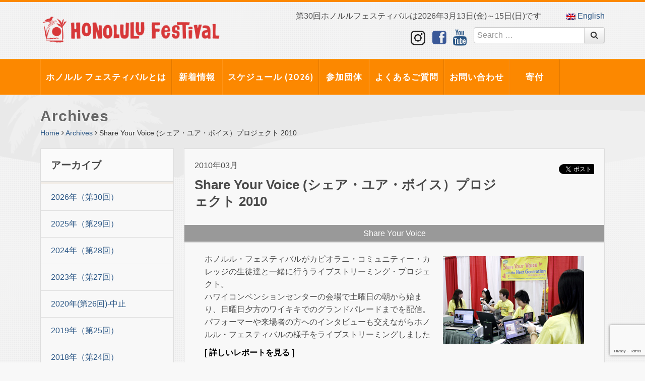

--- FILE ---
content_type: text/html; charset=UTF-8
request_url: https://www.honolulufestival.com/ja/edureport/2010/03/share-your-voice-project-2010/
body_size: 12076
content:
<!DOCTYPE html>
<html>
<head>
	<meta charset="utf-8">
	<meta http-equiv="X-UA-Compatible" content="IE=Edge, chrome=1">
	<meta name="viewport" content="width=1200, maximum-scale=1, user-scalable=1">
	<meta name="format-detection" content="telephone=no">
	<link rel="shortcut icon" href="https://www.honolulufestival.com/wp-content/themes/hono2014/images/favicon.ico">
	<meta name="keywords" content="ハワイ、ホノルル、フェスティバル、ホノフェス、イベント、学習プログラム、スクールツアー、イベントスケジュール、ロゴグッツ、フォトコンテスト、参加団体、ツアー、学校、小学校、高等学校、ダンス、学生、パフォーマンス、パレード、ホノルルフェスティバル、文化交流、オーストラリア、台湾、フィリピン、中国、オリンピック、マスコット、環太平洋、韓国、日本、伝統、文化、芸能、体験、地元、交流、教室、クラフトフェア、キルト、縁日、親善の夕べ、セミナー、日米友好セミナー、マウイ御輿、パフォーマンス・ステージ、ワイキキ・ビーチ・ウォーク、アラモアナ・ショッピング・センター、ハワイ・コンベンション・センター、ワイキキ・ショッピング・プラザ、御輿" />
	<meta name="description" content="ホノルル フェスティバル(Honolulu Festival)は、日本各地のお祭りをはじめ文化・芸能並びに武道・スポーツなど様々な交流を通じて 日本とハワイの交流を更に深めることを目的にしています。 ">
	<title>Share Your Voice (シェア・ユア・ボイス）プロジェクト 2010  ||  ホノルル フェスティバル</title>
			<meta property='fb:app_id' content='420118261366811' />
		<meta property='og:site_name' content="ホノルル フェスティバル"/>
				<meta property='og:locale' content='ja_JP'/>
					<meta property='og:type' content="article" />
			<meta property='og:url' content='https://www.honolulufestival.com/ja/edureport/2010/03/share-your-voice-project-2010/'/>
			<meta property='og:title' content="Share Your Voice (シェア・ユア・ボイス）プロジェクト 2010"/>
			<meta property='og:description' content="ホノルル・フェスティバルがカピオラニ・コミュニティー・カレッジの生徒達と一緒に行うライブストリーミング・プロジェクト。ハワイコンベンションセンターの会場で土曜日の朝から始まり、日曜日夕方のワイキキでのグランドパレードまでを配信。パフォーマーや来場者の方へのインタビューも交えながらホノルル・フェスティ..."/>
			<meta property='og:image' content='https://www.honolulufestival.com/wp-content/uploads/2014/09/kcc006.jpg'/>
		<meta name='robots' content='max-image-preview:large' />
	<style>img:is([sizes="auto" i], [sizes^="auto," i]) { contain-intrinsic-size: 3000px 1500px }</style>
	<link rel="alternate" hreflang="en-us" href="https://www.honolulufestival.com/en/edureport/2010/03/share-your-voice-project-2010/" />
<link rel="alternate" hreflang="ja" href="https://www.honolulufestival.com/ja/edureport/2010/03/share-your-voice-project-2010/" />
<link rel="alternate" hreflang="x-default" href="https://www.honolulufestival.com/en/edureport/2010/03/share-your-voice-project-2010/" />
<script type="text/javascript">
/* <![CDATA[ */
window._wpemojiSettings = {"baseUrl":"https:\/\/s.w.org\/images\/core\/emoji\/16.0.1\/72x72\/","ext":".png","svgUrl":"https:\/\/s.w.org\/images\/core\/emoji\/16.0.1\/svg\/","svgExt":".svg","source":{"concatemoji":"https:\/\/www.honolulufestival.com\/wp-includes\/js\/wp-emoji-release.min.js?ver=6.8.3"}};
/*! This file is auto-generated */
!function(s,n){var o,i,e;function c(e){try{var t={supportTests:e,timestamp:(new Date).valueOf()};sessionStorage.setItem(o,JSON.stringify(t))}catch(e){}}function p(e,t,n){e.clearRect(0,0,e.canvas.width,e.canvas.height),e.fillText(t,0,0);var t=new Uint32Array(e.getImageData(0,0,e.canvas.width,e.canvas.height).data),a=(e.clearRect(0,0,e.canvas.width,e.canvas.height),e.fillText(n,0,0),new Uint32Array(e.getImageData(0,0,e.canvas.width,e.canvas.height).data));return t.every(function(e,t){return e===a[t]})}function u(e,t){e.clearRect(0,0,e.canvas.width,e.canvas.height),e.fillText(t,0,0);for(var n=e.getImageData(16,16,1,1),a=0;a<n.data.length;a++)if(0!==n.data[a])return!1;return!0}function f(e,t,n,a){switch(t){case"flag":return n(e,"\ud83c\udff3\ufe0f\u200d\u26a7\ufe0f","\ud83c\udff3\ufe0f\u200b\u26a7\ufe0f")?!1:!n(e,"\ud83c\udde8\ud83c\uddf6","\ud83c\udde8\u200b\ud83c\uddf6")&&!n(e,"\ud83c\udff4\udb40\udc67\udb40\udc62\udb40\udc65\udb40\udc6e\udb40\udc67\udb40\udc7f","\ud83c\udff4\u200b\udb40\udc67\u200b\udb40\udc62\u200b\udb40\udc65\u200b\udb40\udc6e\u200b\udb40\udc67\u200b\udb40\udc7f");case"emoji":return!a(e,"\ud83e\udedf")}return!1}function g(e,t,n,a){var r="undefined"!=typeof WorkerGlobalScope&&self instanceof WorkerGlobalScope?new OffscreenCanvas(300,150):s.createElement("canvas"),o=r.getContext("2d",{willReadFrequently:!0}),i=(o.textBaseline="top",o.font="600 32px Arial",{});return e.forEach(function(e){i[e]=t(o,e,n,a)}),i}function t(e){var t=s.createElement("script");t.src=e,t.defer=!0,s.head.appendChild(t)}"undefined"!=typeof Promise&&(o="wpEmojiSettingsSupports",i=["flag","emoji"],n.supports={everything:!0,everythingExceptFlag:!0},e=new Promise(function(e){s.addEventListener("DOMContentLoaded",e,{once:!0})}),new Promise(function(t){var n=function(){try{var e=JSON.parse(sessionStorage.getItem(o));if("object"==typeof e&&"number"==typeof e.timestamp&&(new Date).valueOf()<e.timestamp+604800&&"object"==typeof e.supportTests)return e.supportTests}catch(e){}return null}();if(!n){if("undefined"!=typeof Worker&&"undefined"!=typeof OffscreenCanvas&&"undefined"!=typeof URL&&URL.createObjectURL&&"undefined"!=typeof Blob)try{var e="postMessage("+g.toString()+"("+[JSON.stringify(i),f.toString(),p.toString(),u.toString()].join(",")+"));",a=new Blob([e],{type:"text/javascript"}),r=new Worker(URL.createObjectURL(a),{name:"wpTestEmojiSupports"});return void(r.onmessage=function(e){c(n=e.data),r.terminate(),t(n)})}catch(e){}c(n=g(i,f,p,u))}t(n)}).then(function(e){for(var t in e)n.supports[t]=e[t],n.supports.everything=n.supports.everything&&n.supports[t],"flag"!==t&&(n.supports.everythingExceptFlag=n.supports.everythingExceptFlag&&n.supports[t]);n.supports.everythingExceptFlag=n.supports.everythingExceptFlag&&!n.supports.flag,n.DOMReady=!1,n.readyCallback=function(){n.DOMReady=!0}}).then(function(){return e}).then(function(){var e;n.supports.everything||(n.readyCallback(),(e=n.source||{}).concatemoji?t(e.concatemoji):e.wpemoji&&e.twemoji&&(t(e.twemoji),t(e.wpemoji)))}))}((window,document),window._wpemojiSettings);
/* ]]> */
</script>
<link rel='stylesheet' id='sbi_styles-css' href='https://www.honolulufestival.com/wp-content/plugins/instagram-feed/css/sbi-styles.min.css?ver=6.10.0' type='text/css' media='all' />
<style id='wp-emoji-styles-inline-css' type='text/css'>

	img.wp-smiley, img.emoji {
		display: inline !important;
		border: none !important;
		box-shadow: none !important;
		height: 1em !important;
		width: 1em !important;
		margin: 0 0.07em !important;
		vertical-align: -0.1em !important;
		background: none !important;
		padding: 0 !important;
	}
</style>
<link rel='stylesheet' id='wp-block-library-css' href='https://www.honolulufestival.com/wp-includes/css/dist/block-library/style.min.css?ver=6.8.3' type='text/css' media='all' />
<style id='classic-theme-styles-inline-css' type='text/css'>
/*! This file is auto-generated */
.wp-block-button__link{color:#fff;background-color:#32373c;border-radius:9999px;box-shadow:none;text-decoration:none;padding:calc(.667em + 2px) calc(1.333em + 2px);font-size:1.125em}.wp-block-file__button{background:#32373c;color:#fff;text-decoration:none}
</style>
<style id='global-styles-inline-css' type='text/css'>
:root{--wp--preset--aspect-ratio--square: 1;--wp--preset--aspect-ratio--4-3: 4/3;--wp--preset--aspect-ratio--3-4: 3/4;--wp--preset--aspect-ratio--3-2: 3/2;--wp--preset--aspect-ratio--2-3: 2/3;--wp--preset--aspect-ratio--16-9: 16/9;--wp--preset--aspect-ratio--9-16: 9/16;--wp--preset--color--black: #000000;--wp--preset--color--cyan-bluish-gray: #abb8c3;--wp--preset--color--white: #ffffff;--wp--preset--color--pale-pink: #f78da7;--wp--preset--color--vivid-red: #cf2e2e;--wp--preset--color--luminous-vivid-orange: #ff6900;--wp--preset--color--luminous-vivid-amber: #fcb900;--wp--preset--color--light-green-cyan: #7bdcb5;--wp--preset--color--vivid-green-cyan: #00d084;--wp--preset--color--pale-cyan-blue: #8ed1fc;--wp--preset--color--vivid-cyan-blue: #0693e3;--wp--preset--color--vivid-purple: #9b51e0;--wp--preset--gradient--vivid-cyan-blue-to-vivid-purple: linear-gradient(135deg,rgba(6,147,227,1) 0%,rgb(155,81,224) 100%);--wp--preset--gradient--light-green-cyan-to-vivid-green-cyan: linear-gradient(135deg,rgb(122,220,180) 0%,rgb(0,208,130) 100%);--wp--preset--gradient--luminous-vivid-amber-to-luminous-vivid-orange: linear-gradient(135deg,rgba(252,185,0,1) 0%,rgba(255,105,0,1) 100%);--wp--preset--gradient--luminous-vivid-orange-to-vivid-red: linear-gradient(135deg,rgba(255,105,0,1) 0%,rgb(207,46,46) 100%);--wp--preset--gradient--very-light-gray-to-cyan-bluish-gray: linear-gradient(135deg,rgb(238,238,238) 0%,rgb(169,184,195) 100%);--wp--preset--gradient--cool-to-warm-spectrum: linear-gradient(135deg,rgb(74,234,220) 0%,rgb(151,120,209) 20%,rgb(207,42,186) 40%,rgb(238,44,130) 60%,rgb(251,105,98) 80%,rgb(254,248,76) 100%);--wp--preset--gradient--blush-light-purple: linear-gradient(135deg,rgb(255,206,236) 0%,rgb(152,150,240) 100%);--wp--preset--gradient--blush-bordeaux: linear-gradient(135deg,rgb(254,205,165) 0%,rgb(254,45,45) 50%,rgb(107,0,62) 100%);--wp--preset--gradient--luminous-dusk: linear-gradient(135deg,rgb(255,203,112) 0%,rgb(199,81,192) 50%,rgb(65,88,208) 100%);--wp--preset--gradient--pale-ocean: linear-gradient(135deg,rgb(255,245,203) 0%,rgb(182,227,212) 50%,rgb(51,167,181) 100%);--wp--preset--gradient--electric-grass: linear-gradient(135deg,rgb(202,248,128) 0%,rgb(113,206,126) 100%);--wp--preset--gradient--midnight: linear-gradient(135deg,rgb(2,3,129) 0%,rgb(40,116,252) 100%);--wp--preset--font-size--small: 13px;--wp--preset--font-size--medium: 20px;--wp--preset--font-size--large: 36px;--wp--preset--font-size--x-large: 42px;--wp--preset--spacing--20: 0.44rem;--wp--preset--spacing--30: 0.67rem;--wp--preset--spacing--40: 1rem;--wp--preset--spacing--50: 1.5rem;--wp--preset--spacing--60: 2.25rem;--wp--preset--spacing--70: 3.38rem;--wp--preset--spacing--80: 5.06rem;--wp--preset--shadow--natural: 6px 6px 9px rgba(0, 0, 0, 0.2);--wp--preset--shadow--deep: 12px 12px 50px rgba(0, 0, 0, 0.4);--wp--preset--shadow--sharp: 6px 6px 0px rgba(0, 0, 0, 0.2);--wp--preset--shadow--outlined: 6px 6px 0px -3px rgba(255, 255, 255, 1), 6px 6px rgba(0, 0, 0, 1);--wp--preset--shadow--crisp: 6px 6px 0px rgba(0, 0, 0, 1);}:where(.is-layout-flex){gap: 0.5em;}:where(.is-layout-grid){gap: 0.5em;}body .is-layout-flex{display: flex;}.is-layout-flex{flex-wrap: wrap;align-items: center;}.is-layout-flex > :is(*, div){margin: 0;}body .is-layout-grid{display: grid;}.is-layout-grid > :is(*, div){margin: 0;}:where(.wp-block-columns.is-layout-flex){gap: 2em;}:where(.wp-block-columns.is-layout-grid){gap: 2em;}:where(.wp-block-post-template.is-layout-flex){gap: 1.25em;}:where(.wp-block-post-template.is-layout-grid){gap: 1.25em;}.has-black-color{color: var(--wp--preset--color--black) !important;}.has-cyan-bluish-gray-color{color: var(--wp--preset--color--cyan-bluish-gray) !important;}.has-white-color{color: var(--wp--preset--color--white) !important;}.has-pale-pink-color{color: var(--wp--preset--color--pale-pink) !important;}.has-vivid-red-color{color: var(--wp--preset--color--vivid-red) !important;}.has-luminous-vivid-orange-color{color: var(--wp--preset--color--luminous-vivid-orange) !important;}.has-luminous-vivid-amber-color{color: var(--wp--preset--color--luminous-vivid-amber) !important;}.has-light-green-cyan-color{color: var(--wp--preset--color--light-green-cyan) !important;}.has-vivid-green-cyan-color{color: var(--wp--preset--color--vivid-green-cyan) !important;}.has-pale-cyan-blue-color{color: var(--wp--preset--color--pale-cyan-blue) !important;}.has-vivid-cyan-blue-color{color: var(--wp--preset--color--vivid-cyan-blue) !important;}.has-vivid-purple-color{color: var(--wp--preset--color--vivid-purple) !important;}.has-black-background-color{background-color: var(--wp--preset--color--black) !important;}.has-cyan-bluish-gray-background-color{background-color: var(--wp--preset--color--cyan-bluish-gray) !important;}.has-white-background-color{background-color: var(--wp--preset--color--white) !important;}.has-pale-pink-background-color{background-color: var(--wp--preset--color--pale-pink) !important;}.has-vivid-red-background-color{background-color: var(--wp--preset--color--vivid-red) !important;}.has-luminous-vivid-orange-background-color{background-color: var(--wp--preset--color--luminous-vivid-orange) !important;}.has-luminous-vivid-amber-background-color{background-color: var(--wp--preset--color--luminous-vivid-amber) !important;}.has-light-green-cyan-background-color{background-color: var(--wp--preset--color--light-green-cyan) !important;}.has-vivid-green-cyan-background-color{background-color: var(--wp--preset--color--vivid-green-cyan) !important;}.has-pale-cyan-blue-background-color{background-color: var(--wp--preset--color--pale-cyan-blue) !important;}.has-vivid-cyan-blue-background-color{background-color: var(--wp--preset--color--vivid-cyan-blue) !important;}.has-vivid-purple-background-color{background-color: var(--wp--preset--color--vivid-purple) !important;}.has-black-border-color{border-color: var(--wp--preset--color--black) !important;}.has-cyan-bluish-gray-border-color{border-color: var(--wp--preset--color--cyan-bluish-gray) !important;}.has-white-border-color{border-color: var(--wp--preset--color--white) !important;}.has-pale-pink-border-color{border-color: var(--wp--preset--color--pale-pink) !important;}.has-vivid-red-border-color{border-color: var(--wp--preset--color--vivid-red) !important;}.has-luminous-vivid-orange-border-color{border-color: var(--wp--preset--color--luminous-vivid-orange) !important;}.has-luminous-vivid-amber-border-color{border-color: var(--wp--preset--color--luminous-vivid-amber) !important;}.has-light-green-cyan-border-color{border-color: var(--wp--preset--color--light-green-cyan) !important;}.has-vivid-green-cyan-border-color{border-color: var(--wp--preset--color--vivid-green-cyan) !important;}.has-pale-cyan-blue-border-color{border-color: var(--wp--preset--color--pale-cyan-blue) !important;}.has-vivid-cyan-blue-border-color{border-color: var(--wp--preset--color--vivid-cyan-blue) !important;}.has-vivid-purple-border-color{border-color: var(--wp--preset--color--vivid-purple) !important;}.has-vivid-cyan-blue-to-vivid-purple-gradient-background{background: var(--wp--preset--gradient--vivid-cyan-blue-to-vivid-purple) !important;}.has-light-green-cyan-to-vivid-green-cyan-gradient-background{background: var(--wp--preset--gradient--light-green-cyan-to-vivid-green-cyan) !important;}.has-luminous-vivid-amber-to-luminous-vivid-orange-gradient-background{background: var(--wp--preset--gradient--luminous-vivid-amber-to-luminous-vivid-orange) !important;}.has-luminous-vivid-orange-to-vivid-red-gradient-background{background: var(--wp--preset--gradient--luminous-vivid-orange-to-vivid-red) !important;}.has-very-light-gray-to-cyan-bluish-gray-gradient-background{background: var(--wp--preset--gradient--very-light-gray-to-cyan-bluish-gray) !important;}.has-cool-to-warm-spectrum-gradient-background{background: var(--wp--preset--gradient--cool-to-warm-spectrum) !important;}.has-blush-light-purple-gradient-background{background: var(--wp--preset--gradient--blush-light-purple) !important;}.has-blush-bordeaux-gradient-background{background: var(--wp--preset--gradient--blush-bordeaux) !important;}.has-luminous-dusk-gradient-background{background: var(--wp--preset--gradient--luminous-dusk) !important;}.has-pale-ocean-gradient-background{background: var(--wp--preset--gradient--pale-ocean) !important;}.has-electric-grass-gradient-background{background: var(--wp--preset--gradient--electric-grass) !important;}.has-midnight-gradient-background{background: var(--wp--preset--gradient--midnight) !important;}.has-small-font-size{font-size: var(--wp--preset--font-size--small) !important;}.has-medium-font-size{font-size: var(--wp--preset--font-size--medium) !important;}.has-large-font-size{font-size: var(--wp--preset--font-size--large) !important;}.has-x-large-font-size{font-size: var(--wp--preset--font-size--x-large) !important;}
:where(.wp-block-post-template.is-layout-flex){gap: 1.25em;}:where(.wp-block-post-template.is-layout-grid){gap: 1.25em;}
:where(.wp-block-columns.is-layout-flex){gap: 2em;}:where(.wp-block-columns.is-layout-grid){gap: 2em;}
:root :where(.wp-block-pullquote){font-size: 1.5em;line-height: 1.6;}
</style>
<link rel='stylesheet' id='contact-form-7-css' href='https://www.honolulufestival.com/wp-content/plugins/contact-form-7/includes/css/styles.css?ver=6.1.3' type='text/css' media='all' />
<link rel='stylesheet' id='wpml-legacy-dropdown-0-css' href='//www.honolulufestival.com/wp-content/plugins/sitepress-multilingual-cms/templates/language-switchers/legacy-dropdown/style.min.css?ver=1' type='text/css' media='all' />
<style id='wpml-legacy-dropdown-0-inline-css' type='text/css'>
.wpml-ls-statics-shortcode_actions, .wpml-ls-statics-shortcode_actions .wpml-ls-sub-menu, .wpml-ls-statics-shortcode_actions a {border-color:#cdcdcd;}.wpml-ls-statics-shortcode_actions a {color:#444444;background-color:#ffffff;}.wpml-ls-statics-shortcode_actions a:hover,.wpml-ls-statics-shortcode_actions a:focus {color:#000000;background-color:#eeeeee;}.wpml-ls-statics-shortcode_actions .wpml-ls-current-language>a {color:#444444;background-color:#ffffff;}.wpml-ls-statics-shortcode_actions .wpml-ls-current-language:hover>a, .wpml-ls-statics-shortcode_actions .wpml-ls-current-language>a:focus {color:#000000;background-color:#eeeeee;}
</style>
<script type="text/javascript" src="//www.honolulufestival.com/wp-content/plugins/sitepress-multilingual-cms/templates/language-switchers/legacy-dropdown/script.min.js?ver=1" id="wpml-legacy-dropdown-0-js"></script>
<link rel="https://api.w.org/" href="https://www.honolulufestival.com/ja/wp-json/" /><link rel="canonical" href="https://www.honolulufestival.com/ja/edureport/2010/03/share-your-voice-project-2010/" />
<link rel='shortlink' href='https://www.honolulufestival.com/ja/?p=5941' />
<link rel="alternate" title="oEmbed (JSON)" type="application/json+oembed" href="https://www.honolulufestival.com/ja/wp-json/oembed/1.0/embed?url=https%3A%2F%2Fwww.honolulufestival.com%2Fja%2Fedureport%2F2010%2F03%2Fshare-your-voice-project-2010%2F" />
<link rel="alternate" title="oEmbed (XML)" type="text/xml+oembed" href="https://www.honolulufestival.com/ja/wp-json/oembed/1.0/embed?url=https%3A%2F%2Fwww.honolulufestival.com%2Fja%2Fedureport%2F2010%2F03%2Fshare-your-voice-project-2010%2F&#038;format=xml" />
<meta name="generator" content="WPML ver:4.5.14 stt:1,28;" />
<meta name="cdp-version" content="1.5.0" />	<link href="//fonts.googleapis.com/css?family=Cabin:400,700" rel="stylesheet" type="text/css">
	<link rel="stylesheet" href="https://www.honolulufestival.com/wp-content/themes/hono2014/style.css?2303" media="screen">
	<link rel="stylesheet" href="https://www.honolulufestival.com/wp-content/themes/hono2014/vendor/ebase/addition.css?_=20200205" media="screen">
	<link rel="stylesheet" href="https://www.honolulufestival.com/wp-content/themes/hono2014/vendor/font-awesome/css/font-awesome.css" media="screen">



<script>
//  (function(i,s,o,g,r,a,m){i['GoogleAnalyticsObject']=r;i[r]=i[r]||function(){
//  (i[r].q=i[r].q||[]).push(arguments)},i[r].l=1*new Date();a=s.createElement(o),
//  m=s.getElementsByTagName(o)[0];a.async=1;a.src=g;m.parentNode.insertBefore(a,m)
//  })(window,document,'script','//www.google-analytics.com/analytics.js','ga');
//  ga('create', 'UA-238901-11', 'auto');
//  ga('send', 'pageview');
</script>
<!-- Google Tag Manager -->
<script>(function(w,d,s,l,i){w[l]=w[l]||[];w[l].push({'gtm.start':
new Date().getTime(),event:'gtm.js'});var f=d.getElementsByTagName(s)[0],
j=d.createElement(s),dl=l!='dataLayer'?'&l='+l:'';j.async=true;j.src=
'https://www.googletagmanager.com/gtm.js?id='+i+dl;f.parentNode.insertBefore(j,f);
})(window,document,'script','dataLayer','GTM-WRJRKRC');</script>
<!-- End Google Tag Manager -->

</head>


<body class="no-skrollr">
<!-- Google Tag Manager (noscript) -->
<noscript><iframe src="https://www.googletagmanager.com/ns.html?id=GTM-WRJRKRC"
height="0" width="0" style="display:none;visibility:hidden"></iframe></noscript>
<!-- End Google Tag Manager (noscript) -->

<div id="fb-root"></div>
<script>(function(d, s, id) {
    var js, fjs = d.getElementsByTagName(s)[0];
    if (d.getElementById(id)) return;
    js = d.createElement(s); js.id = id;
	js.src = "//connect.facebook.net/ja_JP/sdk.js#xfbml=1&appId=420118261366811&version=v2.3";
    fjs.parentNode.insertBefore(js, fjs);
}(document, 'script', 'facebook-jssdk'));</script>

<div id="skrollr-body">
	<div id="header-top">
		<div class="container">
			<div class="row">
				<div class="span4">
					<div id="header-top-logo">
						<a href="https://www.honolulufestival.com/ja/">
							<img src="https://www.honolulufestival.com/wp-content/themes/hono2014/images/logo-title.png">
						</a>
					</div>
				</div>
				<div class="span8">
					<div class="row-fluid">
						<div id="header-top-info" class="span10">
第30回ホノルルフェスティバルは2026年3月13日(金)～15日(日)です						<input type="hidden" id="common__is_mobile" value="false" />
						</div>
						<div id="header-top-lang" class="span2">
															<a class="hono-lang-switch-link" href='https://www.honolulufestival.com/en/edureport/2010/03/share-your-voice-project-2010/'><img src="https://www.honolulufestival.com/wp-content/plugins/sitepress-multilingual-cms/res/flags/en.png"> English</a>
							</div>
					</div>

					<div id="header-top-parts">
<a href="https://www.instagram.com/honfestival/" class="link-instagram" target="_blank"><img src="https://www.honolulufestival.com/wp-content/themes/hono2014/images/icon-instagram.png" alt=""></a>

						<a href="https://www.facebook.com/honolulufestival.jp" class="link-facebook" target="_blank"><i class="icon-2x icon-facebook-sign"></i></a> 
						<!-- a href="https://twitter.com/HonoluluFestJP" class="link-twitter" target="_blank"><i class="icon-2x icon-twitter"></i></a -->
						<a href="https://www.youtube.com/channel/UCUhhPkCx9Fjh3hdw5iRXlsQ" class="link-youtube" target="_blank"><i class="icon-2x icon-youtube"></i></a>
						<div class="input-append">
							<form role="search" method="get" class="search-form" action="https://www.honolulufestival.com/ja/">
								<input type="search" class="search-field" placeholder="Search …" value="" name="s" title="Search for:" />
								<button class="btn" type="submit"><i class="icon-search"></i></button>
							</form>
						</div>
					</div>
				</div>
			</div>
		</div>
	</div>
<div id="header-menu">
	<div class="container">
		<div class="row-fluid">
			<div class="span12">
			<div id="main-menu" class="menu-main-menu-ja-container"><ul id="menu-main-menu-ja" class="menu"><li id="menu-item-7535" class="menu-item menu-item-type-post_type menu-item-object-page menu-item-7535"><a href="https://www.honolulufestival.com/ja/festival/">ホノルル フェスティバルとは</a><!-- test --></li>
<li id="menu-item-102308" class="menu-item menu-item-type-custom menu-item-object-custom menu-item-102308"><a href="https://www.honolulufestival.com/ja/whatsnew/">新着情報</a><!-- test --></li>
<li id="menu-item-267" class="menu-item menu-item-type-post_type menu-item-object-page menu-item-267"><a href="https://www.honolulufestival.com/ja/event/">スケジュール (2026)</a><!-- test --></li>
<li id="menu-item-312" class="menu-item menu-item-type-post_type menu-item-object-page menu-item-312"><a href="https://www.honolulufestival.com/ja/group/">参加団体</a><!-- test --></li>
<li id="menu-item-318" class="menu-item menu-item-type-post_type menu-item-object-page menu-item-318"><a href="https://www.honolulufestival.com/ja/faq/">よくあるご質問</a><!-- test --></li>
<li id="menu-item-9018" class="menu-item menu-item-type-post_type menu-item-object-page menu-item-9018"><a href="https://www.honolulufestival.com/ja/contact/">お問い合わせ</a><!-- test --></li>
<li id="menu-item-91047" class="menu-item menu-item-type-post_type menu-item-object-page menu-item-91047"><a href="https://www.honolulufestival.com/ja/donation/">寄付</a><!-- test --></li>
</ul></div>			</div>
		</div>
	</div>
</div>
<!-- Single Page Press -->
<div id="page-wrapper">
	<div id="page-header">
		<div class="container">
			<div class="row">
				<div class="span12">
					<h2>Archives</h2>
				</div>
			</div>
			<div class="row">
				<div class="span12">
					<div class="breadcrumb">
						<a href="https://www.honolulufestival.com/ja/">Home</a> 
						<span class="divider"><i class="icon-angle-right"></i></span>
						<a href="https://www.honolulufestival.com/ja/report">Archives</a> 
						<span class="divider"><i class="icon-angle-right"></i></span>
						<span class="active">Share Your Voice (シェア・ユア・ボイス）プロジェクト 2010</span>
					</div>
				</div>
			</div>
		</div>
	</div>

	<div id="page-body" class="report-single-page">
		<div class="container">
			<div class="row">

				<div class="side-col">
					<div class="widget link-widget">
						<div class="widget-header">
							<h4>アーカイブ</h4>
						</div>
						<div class="widget-body">
							<ul class="link-list">
																													<li class="item ">
									<a href="https://www.honolulufestival.com/ja/report/?_eventdate=2026-30th-ja">
										2026年（第30回）									</a>
								</li>
															<li class="item ">
									<a href="https://www.honolulufestival.com/ja/report/?_eventdate=29th-ja">
										2025年（第29回）									</a>
								</li>
															<li class="item ">
									<a href="https://www.honolulufestival.com/ja/report/?_eventdate=28th-ja">
										2024年（第28回）									</a>
								</li>
															<li class="item ">
									<a href="https://www.honolulufestival.com/ja/report/?_eventdate=27th-ja">
										2023年（第27回）									</a>
								</li>
															<li class="item ">
									<a href="https://www.honolulufestival.com/ja/report/?_eventdate=26th-ja">
										2020年(第26回)-中止									</a>
								</li>
															<li class="item ">
									<a href="https://www.honolulufestival.com/ja/report/?_eventdate=25th-ja">
										2019年（第25回）									</a>
								</li>
															<li class="item ">
									<a href="https://www.honolulufestival.com/ja/report/?_eventdate=24th-ja">
										2018年（第24回）									</a>
								</li>
															<li class="item ">
									<a href="https://www.honolulufestival.com/ja/report/?_eventdate=23rd-ja">
										2017年（第23回）									</a>
								</li>
															<li class="item ">
									<a href="https://www.honolulufestival.com/ja/report/?_eventdate=22nd-ja">
										2016年（第22回）									</a>
								</li>
															<li class="item ">
									<a href="https://www.honolulufestival.com/ja/report/?_eventdate=21st-ja">
										2015年（第21回）									</a>
								</li>
															<li class="item ">
									<a href="https://www.honolulufestival.com/ja/report/?_eventdate=20th-ja">
										2014年（第20回）									</a>
								</li>
															<li class="item ">
									<a href="https://www.honolulufestival.com/ja/report/?_eventdate=19th-ja">
										2013年（第19回）									</a>
								</li>
															<li class="item ">
									<a href="https://www.honolulufestival.com/ja/report/?_eventdate=18th-ja">
										2012年（第18回）									</a>
								</li>
															<li class="item ">
									<a href="https://www.honolulufestival.com/ja/report/?_eventdate=17th-ja">
										2011年（第17回）									</a>
								</li>
															<li class="item current">
									<a href="https://www.honolulufestival.com/ja/report/?_eventdate=16th-ja">
										2010年（第16回）									</a>
								</li>
															<li class="item ">
									<a href="https://www.honolulufestival.com/ja/report/?_eventdate=15th-ja">
										2009年（第15回）									</a>
								</li>
															<li class="item ">
									<a href="https://www.honolulufestival.com/ja/report/?_eventdate=14th-ja">
										2008年（第14回）									</a>
								</li>
															<li class="item ">
									<a href="https://www.honolulufestival.com/ja/report/?_eventdate=13th-ja">
										2007年（第13回）									</a>
								</li>
															<li class="item ">
									<a href="https://www.honolulufestival.com/ja/report/?_eventdate=12th-ja">
										2006年（第12回）									</a>
								</li>
															<li class="item ">
									<a href="https://www.honolulufestival.com/ja/report/?_eventdate=11th-ja">
										2005年（第11回）									</a>
								</li>
															<li class="item ">
									<a href="https://www.honolulufestival.com/ja/report/?_eventdate=10th-ja">
										2004年（第10回）									</a>
								</li>
															<li class="item ">
									<a href="https://www.honolulufestival.com/ja/report/?_eventdate=9th-ja">
										2003年（第9回）									</a>
								</li>
															<li class="item ">
									<a href="https://www.honolulufestival.com/ja/report/?_eventdate=8th-ja">
										2002年（第8回）									</a>
								</li>
															<li class="item ">
									<a href="https://www.honolulufestival.com/ja/report/?_eventdate=7th-ja">
										2001年（第7回）									</a>
								</li>
															<li class="item ">
									<a href="https://www.honolulufestival.com/ja/report/?_eventdate=6th-ja">
										2000年（第6回）									</a>
								</li>
															<li class="item ">
									<a href="https://www.honolulufestival.com/ja/report/?_eventdate=5th-ja">
										1999年（第5回）									</a>
								</li>
															<li class="item ">
									<a href="https://www.honolulufestival.com/ja/report/?_eventdate=4th-ja">
										1998年（第4回）									</a>
								</li>
															<li class="item ">
									<a href="https://www.honolulufestival.com/ja/report/?_eventdate=3rd-ja">
										1997年（第3回）									</a>
								</li>
															<li class="item ">
									<a href="https://www.honolulufestival.com/ja/report/?_eventdate=2nd-ja">
										1996年（第2回）									</a>
								</li>
															<li class="item ">
									<a href="https://www.honolulufestival.com/ja/report/?_eventdate=1st-ja">
										1995年（第1回）									</a>
								</li>
														</ul>
						</div>
					</div>
					<!-- sidebar -->
<!-- /sidebar -->
				</div>

				<div class="main-col single">
	
					<div class="col-inner">
						<div class="content-header">
							<div class="page-meta">
								<div class="page-post-date">
									2010年03月								</div>
								<h2>Share Your Voice (シェア・ユア・ボイス）プロジェクト 2010</h2>
							</div>
							<div class="page-share">
										<div class="share-wrap"><div class="fb-like" data-href="" data-layout="box_count" data-action="like" data-show-faces="true" data-share="false"></div></div>
		<div class="share-wrap"><a href="https://twitter.com/share" class="twitter-share-button twitter-count-vertical"
			data-count="vertical" data-lang="ja" 
			data-related="HonoluluFestJP">ツイート</a>
			<script>!function(d,s,id){var js,fjs=d.getElementsByTagName(s)[0],p=/^http:/.test(d.location)?'http':'https';if(!d.getElementById(id)){js=d.createElement(s);js.id=id;js.src=p+'://platform.twitter.com/widgets.js';fjs.parentNode.insertBefore(js,fjs);}}(document, 'script', 'twitter-wjs');</script>
		</div>
								</div>
							<div class="page-taxonomy">
								<div>Share Your Voice</div>
							</div>
						</div>
						<div class="content-body post-content">
							<p><img decoding="async" class="alignright size-full wp-image-5746" src="https://www.honolulufestival.com/wp-content/uploads/2014/09/kcc006.jpg" alt="kcc006" width="280" height="175" />ホノルル・フェスティバルがカピオラニ・コミュニティー・カレッジの生徒達と一緒に行うライブストリーミング・プロジェクト。<br />
ハワイコンベンションセンターの会場で土曜日の朝から始まり、日曜日夕方のワイキキでのグランドパレードまでを配信。パフォーマーや来場者の方へのインタビューも交えながらホノルル・フェスティバルの様子をライブストリーミングしました</p>
<p><a style="color: #000000;" href="https://www.honolulufestival.com/ja/report/2010/03/syv2010/" target="_blank"><strong>[ 詳しいレポートを見る ] </strong></a></p>
						</div>
						

											</div>
				</div>
			</div>
		</div>
	</div>

</div>

<div id="footer-link">
	<div class="container">
		<div class="row">
			<div class="span2 offset10">
				<div class="text-right" style="position:relative;">
					<a class="link-page-top">ページトップへ</a>
				</div>
			</div>
		</div>
	</div>
</div>
<div id="footer">
	<div class="container">
		<div class="row">
			<div class="span3">
				<img src="https://www.honolulufestival.com/wp-content/themes/hono2014/images/logo-image.png" />
				<h1>ホノルル フェスティバルは、日本各地のお祭りをはじめ文化・芸能並びに武道・スポーツなど様々な交流を通じて 日本とハワイの交流を更に深めることを目的にしています。</h1>
			</div>
			<div class="span9">
				<div class="row-fluid">
					<div class="span12">
						<h2 style="margin:40px 0 10px;">ホノルル フェスティバルサイトマップ</h2>
					</div>
				</div>
				<div class="row-fluid">
					<div class="span5">
						<div class="content-block content-list-footerlink">
							<dl>																												<dt><a href="https://www.honolulufestival.com/ja/festival/"><i class="icon-caret-right"></i> ホノルル フェスティバルとは</a></dt>
											<dd>					<a href="https://www.honolulufestival.com/ja/festival/parade/">グランドパレード</a>
										<a href="https://www.honolulufestival.com/ja/festival/nagaoka-fireworks/">長岡花火</a>
										<a href="https://www.honolulufestival.com/ja/festival/stage/">パフォーマンスステージ</a>
										<a href="https://www.honolulufestival.com/ja/festival/craftfair/">展示・実演・クラフトフェア</a>
										<a href="https://www.honolulufestival.com/ja/festival/state/">州知事主催昼食会</a>
										<a href="https://www.honolulufestival.com/ja/festival/gala/">フレンドシップパーティー</a>
										<a href="https://www.honolulufestival.com/ja/festival/educational-program/">教育・交流プログラム</a>
										<a href="https://www.honolulufestival.com/ja/festival/ennichi/">縁日</a>
										<a href="https://www.honolulufestival.com/ja/festival/ennichi-interview/">縁日インタビュー</a>
					</dd>
																							<dt><a href="https://www.honolulufestival.com/ja/application/"><i class="icon-caret-right"></i> 3月はハワイへ行く！</a></dt>
											<dd>					<a href="https://www.honolulufestival.com/ja/application/dakara3/">参加したくなる3つのだから</a>
										<a href="https://www.honolulufestival.com/ja/application/benefit/">もっとある！参加してイイコト！</a>
										<a href="https://www.honolulufestival.com/ja/application/info_points/">フェスティバルで盛り上がるためのコツ?!</a>
										<a href="https://www.honolulufestival.com/ja/application/target1/">日本の誇れるお祭り団体の皆様</a>
										<a href="https://www.honolulufestival.com/ja/application/target2/">修学旅行をお考えの先生や大学生の方々</a>
										<a href="https://www.honolulufestival.com/ja/application/target3/">町おこしをしたい観光協会の方々</a>
										<a href="https://www.honolulufestival.com/en/application/target1/">お祭り団体の皆様</a>
										<a href="https://www.honolulufestival.com/ja/application/target4/">世界進出を目指すミュージシャン</a>
										<a href="https://www.honolulufestival.com/ja/application/target5/">フラが大好きなフラ団体の皆様</a>
										<a href="https://www.honolulufestival.com/ja/application/anybody/">その他様々な団体の皆様</a>
										<a href="https://www.honolulufestival.com/ja/application/voice/">参加者のみなさまの声</a>
					</dd>
																			</dl>						</div>
					</div>
					<div class="span7">
						<div class="row-fluid">
							<div class="span6">
								<div class="content-block content-list-footerlink">
											<dl>
			<dt><a href="https://www.honolulufestival.com/ja/whatsnew/"><i class="icon-caret-right"></i> 新着情報</a></dt>
			<dt><a href="https://www.honolulufestival.com/ja/event/"><i class="icon-caret-right"></i> イベント情報</a></dt>
			<dt><a href="https://www.honolulufestival.com/ja/report/"><i class="icon-caret-right"></i> アーカイブ</a></dt>
			<dd><a href="https://www.honolulufestival.com/ja/report/?mode=search&_eventdate&_eventtype&key">レポートを検索</a></dd>
			<dd><a href="https://www.honolulufestival.com/ja/pamphlet/">ホノルルフェスティバルの歴史</a></dd>
			<dt><a href="https://www.honolulufestival.com/ja/group/"><i class="icon-caret-right"></i> 参加団体</a></dt>
			<dd><a href="https://www.honolulufestival.com/ja/group/?mode=search">参加団体を検索</a></dd>
		</dl>
									</div>
							</div>
							<div class="span6">
								<div class="content-block content-list-footerlink">
									<dl>																												<dt><a href="https://www.honolulufestival.com/ja/honolulu-festival-advisory-committee-hawaii/"><i class="icon-caret-right"></i> ホノルル フェスティバル委員会（ハワイ側）</a></dt>
																																			<dt><a href="https://www.honolulufestival.com/ja/honolulu-festival-foundation-board-of-directors/"><i class="icon-caret-right"></i> ホノルル フェスティバル財団　財団理事について</a></dt>
																																			<dt><a href="https://www.honolulufestival.com/ja/jtb/"><i class="icon-caret-right"></i> ジェイティービー</a></dt>
																																			<dt><a href="https://www.honolulufestival.com/ja/japan-airlines/"><i class="icon-caret-right"></i> 日本航空</a></dt>
																																			<dt><a href="https://www.honolulufestival.com/ja/highgate_hotels/"><i class="icon-caret-right"></i> ハイゲート ホテルズ</a></dt>
																																			<dt><a href="https://www.honolulufestival.com/ja/kyoya-hotels-resorts/"><i class="icon-caret-right"></i> キョウヤ・ホテル＆リゾート</a></dt>
																																			<dt><a href="https://www.honolulufestival.com/ja/jcb_co_ltd/"><i class="icon-caret-right"></i> 株式会社ジェーシービー</a></dt>
																																			<dt><a href="https://www.honolulufestival.com/ja/first-hawaiian-bank/"><i class="icon-caret-right"></i> ファースト・ハワイアン・バンク</a></dt>
																																			<dt><a href="https://www.honolulufestival.com/ja/hawaiian-airlines/"><i class="icon-caret-right"></i> ハワイアン航空</a></dt>
																																			<dt><a href="https://www.honolulufestival.com/ja/hyatt-regency-waikiki-beach-resort-spa/"><i class="icon-caret-right"></i> ハイアット・リージェンシー ワイキキ・ビーチリゾート・アンド・スパ</a></dt>
																																			<dt><a href="https://www.honolulufestival.com/ja/outrigger-resorts-hotels-and-waikiki-beach-walk/"><i class="icon-caret-right"></i> アウトリガー・リゾート＆ホテル＆ワイキキビーチウォーク</a></dt>
																																			<dt><a href="https://www.honolulufestival.com/ja/sponsor-introductin-hilton/"><i class="icon-caret-right"></i> ヒルトン・ハワイアン・ビレッジ・ワイキキ・ビーチ・リゾート</a></dt>
																																			<dt><a href="https://www.honolulufestival.com/ja/sake-food-fest/"><i class="icon-caret-right"></i> ホノルルフェスティバルがすごいんです！日本のお酒を学ぼう・知ろう Sake &#038; Food Fest が満を持してローンチ</a></dt>
																																			<dt><a href="https://www.honolulufestival.com/ja/movies/"><i class="icon-caret-right"></i> ホノルルフェスティバルの歴史</a></dt>
																																			<dt><a href="https://www.honolulufestival.com/ja/recent-news/"><i class="icon-caret-right"></i> ニュース</a></dt>
																																																																																																																			<dt><a href="https://www.honolulufestival.com/ja/faq/"><i class="icon-caret-right"></i> よくあるご質問</a></dt>
																											<dt><a href="https://www.honolulufestival.com/ja/contact/"><i class="icon-caret-right"></i> お問い合わせ</a></dt>
																																											<dt><a href="https://www.honolulufestival.com/ja/press/"><i class="icon-caret-right"></i> プレスリリース</a></dt>
											<dd>					<a href="https://www.honolulufestival.com/ja/press/gallery/">プレスギャラリー</a>
					</dd>
																																					<dt><a href="https://www.honolulufestival.com/ja/press/gallery/"><i class="icon-caret-right"></i> プレスギャラリー</a></dt>
																																								<dt><a href="https://www.honolulufestival.com/ja/sponsors/"><i class="icon-caret-right"></i> スポンサーの皆様</a></dt>
																																			<dt><a href="https://www.honolulufestival.com/ja/ohana-links/"><i class="icon-caret-right"></i> オハナリンク集</a></dt>
																																			<dt><a href="https://www.honolulufestival.com/ja/privacy/"><i class="icon-caret-right"></i> プライバシー・ポリシー</a></dt>
																																			<dt><a href="https://www.honolulufestival.com/ja/aboutsite/"><i class="icon-caret-right"></i> 動作環境</a></dt>
							</dl>								</div>
							</div>
						</div>
					</div>
				</div>
			</div>
		</div>
	</div>
</div>
<div id="links-box" class="content-list-links">
	<div class="container">
		<div class="row">
			<div class="span12">
				<h5>
					<a href="https://www.honolulufestival.com/ja/ohana-links/" >
						<i class="icon-circle-arrow-right"></i> 
						オハナリンク集					</a>
				</h5>
										<a class="footer-link" href="http://www.gohawaii.com/jp/" target="_blank">
							<img src="https://www.honolulufestival.com/wp-content/uploads/2014/08/Hawaii-Tourism_Modified_sRGB.jpg" class="attachment-post-thumbnail size-post-thumbnail wp-post-image" alt="" decoding="async" loading="lazy" /><br>
							ハワイ州観光局						</a>
										<a class="footer-link" href="http://www.honolulu.gov/" target="_blank">
							<img src="https://www.honolulufestival.com/wp-content/uploads/2017/01/cityseal.jpg" class="attachment-post-thumbnail size-post-thumbnail wp-post-image" alt="" decoding="async" loading="lazy" /><br>
							ホノルル市						</a>
										<a class="footer-link" href="http://hjcc.org/" target="_blank">
							<img src="https://www.honolulufestival.com/wp-content/uploads/2014/08/hjcc1.jpg" class="attachment-post-thumbnail size-post-thumbnail wp-post-image" alt="" decoding="async" loading="lazy" /><br>
							ホノルル商工会議所						</a>
										<a class="footer-link" href="http://www.jashawaii.org/" target="_blank">
							<img src="https://www.honolulufestival.com/wp-content/uploads/2014/08/jash-kanji-red-with-text.png" class="attachment-post-thumbnail size-post-thumbnail wp-post-image" alt="" decoding="async" loading="lazy" /><br>
							ハワイ日米協会						</a>
										<a class="footer-link" href="http://jcch.com/" target="_blank">
							<img src="https://www.honolulufestival.com/wp-content/uploads/2014/08/ag.jpg" class="attachment-post-thumbnail size-post-thumbnail wp-post-image" alt="" decoding="async" loading="lazy" /><br>
							日本文化センター						</a>
										<a class="footer-link" href="http://www.alohafestivals.com" target="_blank">
							<img src="https://www.honolulufestival.com/wp-content/uploads/2014/08/i_aloha_.jpg" class="attachment-post-thumbnail size-post-thumbnail wp-post-image" alt="" decoding="async" loading="lazy" /><br>
							アロハフェスティバル						</a>
							</div>
		</div>
	</div>
</div>
<div id="copyright-block">
	<div class="container">
		<div class="row">
			<div id="copyright" class="span12">
				Copyright© Honolulu Festival Foundation. All Rights Reserved.
			</div>
		</div>
	</div>
</div>

</div>

<script type="speculationrules">
{"prefetch":[{"source":"document","where":{"and":[{"href_matches":"\/ja\/*"},{"not":{"href_matches":["\/wp-*.php","\/wp-admin\/*","\/wp-content\/uploads\/*","\/wp-content\/*","\/wp-content\/plugins\/*","\/wp-content\/themes\/hono2014\/*","\/ja\/*\\?(.+)"]}},{"not":{"selector_matches":"a[rel~=\"nofollow\"]"}},{"not":{"selector_matches":".no-prefetch, .no-prefetch a"}}]},"eagerness":"conservative"}]}
</script>
<!-- Powered by WPtouch Pro: 3.5 --><!-- Instagram Feed JS -->
<script type="text/javascript">
var sbiajaxurl = "https://www.honolulufestival.com/wp-admin/admin-ajax.php";
</script>
<script type="text/javascript" src="https://www.honolulufestival.com/wp-includes/js/dist/hooks.min.js?ver=4d63a3d491d11ffd8ac6" id="wp-hooks-js"></script>
<script type="text/javascript" src="https://www.honolulufestival.com/wp-includes/js/dist/i18n.min.js?ver=5e580eb46a90c2b997e6" id="wp-i18n-js"></script>
<script type="text/javascript" id="wp-i18n-js-after">
/* <![CDATA[ */
wp.i18n.setLocaleData( { 'text direction\u0004ltr': [ 'ltr' ] } );
/* ]]> */
</script>
<script type="text/javascript" src="https://www.honolulufestival.com/wp-content/plugins/contact-form-7/includes/swv/js/index.js?ver=6.1.3" id="swv-js"></script>
<script type="text/javascript" id="contact-form-7-js-translations">
/* <![CDATA[ */
( function( domain, translations ) {
	var localeData = translations.locale_data[ domain ] || translations.locale_data.messages;
	localeData[""].domain = domain;
	wp.i18n.setLocaleData( localeData, domain );
} )( "contact-form-7", {"translation-revision-date":"2025-10-29 09:23:50+0000","generator":"GlotPress\/4.0.3","domain":"messages","locale_data":{"messages":{"":{"domain":"messages","plural-forms":"nplurals=1; plural=0;","lang":"ja_JP"},"This contact form is placed in the wrong place.":["\u3053\u306e\u30b3\u30f3\u30bf\u30af\u30c8\u30d5\u30a9\u30fc\u30e0\u306f\u9593\u9055\u3063\u305f\u4f4d\u7f6e\u306b\u7f6e\u304b\u308c\u3066\u3044\u307e\u3059\u3002"],"Error:":["\u30a8\u30e9\u30fc:"]}},"comment":{"reference":"includes\/js\/index.js"}} );
/* ]]> */
</script>
<script type="text/javascript" id="contact-form-7-js-before">
/* <![CDATA[ */
var wpcf7 = {
    "api": {
        "root": "https:\/\/www.honolulufestival.com\/ja\/wp-json\/",
        "namespace": "contact-form-7\/v1"
    }
};
/* ]]> */
</script>
<script type="text/javascript" src="https://www.honolulufestival.com/wp-content/plugins/contact-form-7/includes/js/index.js?ver=6.1.3" id="contact-form-7-js"></script>
<script type="text/javascript" src="https://www.google.com/recaptcha/api.js?render=6Le-O8kZAAAAAFn1EA8OagAFHT1Mvpp4UFOdh_9P&amp;ver=3.0" id="google-recaptcha-js"></script>
<script type="text/javascript" src="https://www.honolulufestival.com/wp-includes/js/dist/vendor/wp-polyfill.min.js?ver=3.15.0" id="wp-polyfill-js"></script>
<script type="text/javascript" id="wpcf7-recaptcha-js-before">
/* <![CDATA[ */
var wpcf7_recaptcha = {
    "sitekey": "6Le-O8kZAAAAAFn1EA8OagAFHT1Mvpp4UFOdh_9P",
    "actions": {
        "homepage": "homepage",
        "contactform": "contactform"
    }
};
/* ]]> */
</script>
<script type="text/javascript" src="https://www.honolulufestival.com/wp-content/plugins/contact-form-7/modules/recaptcha/index.js?ver=6.1.3" id="wpcf7-recaptcha-js"></script>
<script type="text/javascript" src="https://www.honolulufestival.com/wp-includes/js/jquery/jquery.min.js?ver=3.7.1" id="jquery-core-js"></script>
<script type="text/javascript" src="https://www.honolulufestival.com/wp-includes/js/jquery/jquery-migrate.min.js?ver=3.4.1" id="jquery-migrate-js"></script>
<script type="text/javascript" src="https://www.honolulufestival.com/wp-includes/js/jquery/ui/core.min.js?ver=1.13.3" id="jquery-ui-core-js"></script>
<script>
// submenu open
jQuery(function(){
  jQuery("ul.sub-menu").css("display","none");
    jQuery("li.menu-item-has-children").hover(function() {
    	  jQuery(this).find("ul.sub-menu").css("display","block");
    }, function() {
    	  jQuery(this).find("ul.sub-menu").css("display","none");
    });
});
</script>


<script type="text/javascript" src="https://www.honolulufestival.com/wp-content/themes/hono2014/src/common-func.js"></script>
<script type="text/javascript" src="https://www.honolulufestival.com/wp-content/themes/hono2014/src/layout.js"></script>
<script type="text/javascript" src="https://www.honolulufestival.com/wp-content/themes/hono2014/vendor/jquery.scrollTo-1.4.3.1-min.js"></script>
<script type="text/javascript" src="https://www.honolulufestival.com/wp-content/themes/hono2014/vendor/jquery.tile.js"></script>






<script type="text/javascript" src="/_Incapsula_Resource?SWJIYLWA=719d34d31c8e3a6e6fffd425f7e032f3&ns=2&cb=1601890534" async></script></body>
</html>


--- FILE ---
content_type: text/html; charset=utf-8
request_url: https://www.google.com/recaptcha/api2/anchor?ar=1&k=6Le-O8kZAAAAAFn1EA8OagAFHT1Mvpp4UFOdh_9P&co=aHR0cHM6Ly93d3cuaG9ub2x1bHVmZXN0aXZhbC5jb206NDQz&hl=en&v=PoyoqOPhxBO7pBk68S4YbpHZ&size=invisible&anchor-ms=20000&execute-ms=30000&cb=b9sim4uzv1yq
body_size: 49050
content:
<!DOCTYPE HTML><html dir="ltr" lang="en"><head><meta http-equiv="Content-Type" content="text/html; charset=UTF-8">
<meta http-equiv="X-UA-Compatible" content="IE=edge">
<title>reCAPTCHA</title>
<style type="text/css">
/* cyrillic-ext */
@font-face {
  font-family: 'Roboto';
  font-style: normal;
  font-weight: 400;
  font-stretch: 100%;
  src: url(//fonts.gstatic.com/s/roboto/v48/KFO7CnqEu92Fr1ME7kSn66aGLdTylUAMa3GUBHMdazTgWw.woff2) format('woff2');
  unicode-range: U+0460-052F, U+1C80-1C8A, U+20B4, U+2DE0-2DFF, U+A640-A69F, U+FE2E-FE2F;
}
/* cyrillic */
@font-face {
  font-family: 'Roboto';
  font-style: normal;
  font-weight: 400;
  font-stretch: 100%;
  src: url(//fonts.gstatic.com/s/roboto/v48/KFO7CnqEu92Fr1ME7kSn66aGLdTylUAMa3iUBHMdazTgWw.woff2) format('woff2');
  unicode-range: U+0301, U+0400-045F, U+0490-0491, U+04B0-04B1, U+2116;
}
/* greek-ext */
@font-face {
  font-family: 'Roboto';
  font-style: normal;
  font-weight: 400;
  font-stretch: 100%;
  src: url(//fonts.gstatic.com/s/roboto/v48/KFO7CnqEu92Fr1ME7kSn66aGLdTylUAMa3CUBHMdazTgWw.woff2) format('woff2');
  unicode-range: U+1F00-1FFF;
}
/* greek */
@font-face {
  font-family: 'Roboto';
  font-style: normal;
  font-weight: 400;
  font-stretch: 100%;
  src: url(//fonts.gstatic.com/s/roboto/v48/KFO7CnqEu92Fr1ME7kSn66aGLdTylUAMa3-UBHMdazTgWw.woff2) format('woff2');
  unicode-range: U+0370-0377, U+037A-037F, U+0384-038A, U+038C, U+038E-03A1, U+03A3-03FF;
}
/* math */
@font-face {
  font-family: 'Roboto';
  font-style: normal;
  font-weight: 400;
  font-stretch: 100%;
  src: url(//fonts.gstatic.com/s/roboto/v48/KFO7CnqEu92Fr1ME7kSn66aGLdTylUAMawCUBHMdazTgWw.woff2) format('woff2');
  unicode-range: U+0302-0303, U+0305, U+0307-0308, U+0310, U+0312, U+0315, U+031A, U+0326-0327, U+032C, U+032F-0330, U+0332-0333, U+0338, U+033A, U+0346, U+034D, U+0391-03A1, U+03A3-03A9, U+03B1-03C9, U+03D1, U+03D5-03D6, U+03F0-03F1, U+03F4-03F5, U+2016-2017, U+2034-2038, U+203C, U+2040, U+2043, U+2047, U+2050, U+2057, U+205F, U+2070-2071, U+2074-208E, U+2090-209C, U+20D0-20DC, U+20E1, U+20E5-20EF, U+2100-2112, U+2114-2115, U+2117-2121, U+2123-214F, U+2190, U+2192, U+2194-21AE, U+21B0-21E5, U+21F1-21F2, U+21F4-2211, U+2213-2214, U+2216-22FF, U+2308-230B, U+2310, U+2319, U+231C-2321, U+2336-237A, U+237C, U+2395, U+239B-23B7, U+23D0, U+23DC-23E1, U+2474-2475, U+25AF, U+25B3, U+25B7, U+25BD, U+25C1, U+25CA, U+25CC, U+25FB, U+266D-266F, U+27C0-27FF, U+2900-2AFF, U+2B0E-2B11, U+2B30-2B4C, U+2BFE, U+3030, U+FF5B, U+FF5D, U+1D400-1D7FF, U+1EE00-1EEFF;
}
/* symbols */
@font-face {
  font-family: 'Roboto';
  font-style: normal;
  font-weight: 400;
  font-stretch: 100%;
  src: url(//fonts.gstatic.com/s/roboto/v48/KFO7CnqEu92Fr1ME7kSn66aGLdTylUAMaxKUBHMdazTgWw.woff2) format('woff2');
  unicode-range: U+0001-000C, U+000E-001F, U+007F-009F, U+20DD-20E0, U+20E2-20E4, U+2150-218F, U+2190, U+2192, U+2194-2199, U+21AF, U+21E6-21F0, U+21F3, U+2218-2219, U+2299, U+22C4-22C6, U+2300-243F, U+2440-244A, U+2460-24FF, U+25A0-27BF, U+2800-28FF, U+2921-2922, U+2981, U+29BF, U+29EB, U+2B00-2BFF, U+4DC0-4DFF, U+FFF9-FFFB, U+10140-1018E, U+10190-1019C, U+101A0, U+101D0-101FD, U+102E0-102FB, U+10E60-10E7E, U+1D2C0-1D2D3, U+1D2E0-1D37F, U+1F000-1F0FF, U+1F100-1F1AD, U+1F1E6-1F1FF, U+1F30D-1F30F, U+1F315, U+1F31C, U+1F31E, U+1F320-1F32C, U+1F336, U+1F378, U+1F37D, U+1F382, U+1F393-1F39F, U+1F3A7-1F3A8, U+1F3AC-1F3AF, U+1F3C2, U+1F3C4-1F3C6, U+1F3CA-1F3CE, U+1F3D4-1F3E0, U+1F3ED, U+1F3F1-1F3F3, U+1F3F5-1F3F7, U+1F408, U+1F415, U+1F41F, U+1F426, U+1F43F, U+1F441-1F442, U+1F444, U+1F446-1F449, U+1F44C-1F44E, U+1F453, U+1F46A, U+1F47D, U+1F4A3, U+1F4B0, U+1F4B3, U+1F4B9, U+1F4BB, U+1F4BF, U+1F4C8-1F4CB, U+1F4D6, U+1F4DA, U+1F4DF, U+1F4E3-1F4E6, U+1F4EA-1F4ED, U+1F4F7, U+1F4F9-1F4FB, U+1F4FD-1F4FE, U+1F503, U+1F507-1F50B, U+1F50D, U+1F512-1F513, U+1F53E-1F54A, U+1F54F-1F5FA, U+1F610, U+1F650-1F67F, U+1F687, U+1F68D, U+1F691, U+1F694, U+1F698, U+1F6AD, U+1F6B2, U+1F6B9-1F6BA, U+1F6BC, U+1F6C6-1F6CF, U+1F6D3-1F6D7, U+1F6E0-1F6EA, U+1F6F0-1F6F3, U+1F6F7-1F6FC, U+1F700-1F7FF, U+1F800-1F80B, U+1F810-1F847, U+1F850-1F859, U+1F860-1F887, U+1F890-1F8AD, U+1F8B0-1F8BB, U+1F8C0-1F8C1, U+1F900-1F90B, U+1F93B, U+1F946, U+1F984, U+1F996, U+1F9E9, U+1FA00-1FA6F, U+1FA70-1FA7C, U+1FA80-1FA89, U+1FA8F-1FAC6, U+1FACE-1FADC, U+1FADF-1FAE9, U+1FAF0-1FAF8, U+1FB00-1FBFF;
}
/* vietnamese */
@font-face {
  font-family: 'Roboto';
  font-style: normal;
  font-weight: 400;
  font-stretch: 100%;
  src: url(//fonts.gstatic.com/s/roboto/v48/KFO7CnqEu92Fr1ME7kSn66aGLdTylUAMa3OUBHMdazTgWw.woff2) format('woff2');
  unicode-range: U+0102-0103, U+0110-0111, U+0128-0129, U+0168-0169, U+01A0-01A1, U+01AF-01B0, U+0300-0301, U+0303-0304, U+0308-0309, U+0323, U+0329, U+1EA0-1EF9, U+20AB;
}
/* latin-ext */
@font-face {
  font-family: 'Roboto';
  font-style: normal;
  font-weight: 400;
  font-stretch: 100%;
  src: url(//fonts.gstatic.com/s/roboto/v48/KFO7CnqEu92Fr1ME7kSn66aGLdTylUAMa3KUBHMdazTgWw.woff2) format('woff2');
  unicode-range: U+0100-02BA, U+02BD-02C5, U+02C7-02CC, U+02CE-02D7, U+02DD-02FF, U+0304, U+0308, U+0329, U+1D00-1DBF, U+1E00-1E9F, U+1EF2-1EFF, U+2020, U+20A0-20AB, U+20AD-20C0, U+2113, U+2C60-2C7F, U+A720-A7FF;
}
/* latin */
@font-face {
  font-family: 'Roboto';
  font-style: normal;
  font-weight: 400;
  font-stretch: 100%;
  src: url(//fonts.gstatic.com/s/roboto/v48/KFO7CnqEu92Fr1ME7kSn66aGLdTylUAMa3yUBHMdazQ.woff2) format('woff2');
  unicode-range: U+0000-00FF, U+0131, U+0152-0153, U+02BB-02BC, U+02C6, U+02DA, U+02DC, U+0304, U+0308, U+0329, U+2000-206F, U+20AC, U+2122, U+2191, U+2193, U+2212, U+2215, U+FEFF, U+FFFD;
}
/* cyrillic-ext */
@font-face {
  font-family: 'Roboto';
  font-style: normal;
  font-weight: 500;
  font-stretch: 100%;
  src: url(//fonts.gstatic.com/s/roboto/v48/KFO7CnqEu92Fr1ME7kSn66aGLdTylUAMa3GUBHMdazTgWw.woff2) format('woff2');
  unicode-range: U+0460-052F, U+1C80-1C8A, U+20B4, U+2DE0-2DFF, U+A640-A69F, U+FE2E-FE2F;
}
/* cyrillic */
@font-face {
  font-family: 'Roboto';
  font-style: normal;
  font-weight: 500;
  font-stretch: 100%;
  src: url(//fonts.gstatic.com/s/roboto/v48/KFO7CnqEu92Fr1ME7kSn66aGLdTylUAMa3iUBHMdazTgWw.woff2) format('woff2');
  unicode-range: U+0301, U+0400-045F, U+0490-0491, U+04B0-04B1, U+2116;
}
/* greek-ext */
@font-face {
  font-family: 'Roboto';
  font-style: normal;
  font-weight: 500;
  font-stretch: 100%;
  src: url(//fonts.gstatic.com/s/roboto/v48/KFO7CnqEu92Fr1ME7kSn66aGLdTylUAMa3CUBHMdazTgWw.woff2) format('woff2');
  unicode-range: U+1F00-1FFF;
}
/* greek */
@font-face {
  font-family: 'Roboto';
  font-style: normal;
  font-weight: 500;
  font-stretch: 100%;
  src: url(//fonts.gstatic.com/s/roboto/v48/KFO7CnqEu92Fr1ME7kSn66aGLdTylUAMa3-UBHMdazTgWw.woff2) format('woff2');
  unicode-range: U+0370-0377, U+037A-037F, U+0384-038A, U+038C, U+038E-03A1, U+03A3-03FF;
}
/* math */
@font-face {
  font-family: 'Roboto';
  font-style: normal;
  font-weight: 500;
  font-stretch: 100%;
  src: url(//fonts.gstatic.com/s/roboto/v48/KFO7CnqEu92Fr1ME7kSn66aGLdTylUAMawCUBHMdazTgWw.woff2) format('woff2');
  unicode-range: U+0302-0303, U+0305, U+0307-0308, U+0310, U+0312, U+0315, U+031A, U+0326-0327, U+032C, U+032F-0330, U+0332-0333, U+0338, U+033A, U+0346, U+034D, U+0391-03A1, U+03A3-03A9, U+03B1-03C9, U+03D1, U+03D5-03D6, U+03F0-03F1, U+03F4-03F5, U+2016-2017, U+2034-2038, U+203C, U+2040, U+2043, U+2047, U+2050, U+2057, U+205F, U+2070-2071, U+2074-208E, U+2090-209C, U+20D0-20DC, U+20E1, U+20E5-20EF, U+2100-2112, U+2114-2115, U+2117-2121, U+2123-214F, U+2190, U+2192, U+2194-21AE, U+21B0-21E5, U+21F1-21F2, U+21F4-2211, U+2213-2214, U+2216-22FF, U+2308-230B, U+2310, U+2319, U+231C-2321, U+2336-237A, U+237C, U+2395, U+239B-23B7, U+23D0, U+23DC-23E1, U+2474-2475, U+25AF, U+25B3, U+25B7, U+25BD, U+25C1, U+25CA, U+25CC, U+25FB, U+266D-266F, U+27C0-27FF, U+2900-2AFF, U+2B0E-2B11, U+2B30-2B4C, U+2BFE, U+3030, U+FF5B, U+FF5D, U+1D400-1D7FF, U+1EE00-1EEFF;
}
/* symbols */
@font-face {
  font-family: 'Roboto';
  font-style: normal;
  font-weight: 500;
  font-stretch: 100%;
  src: url(//fonts.gstatic.com/s/roboto/v48/KFO7CnqEu92Fr1ME7kSn66aGLdTylUAMaxKUBHMdazTgWw.woff2) format('woff2');
  unicode-range: U+0001-000C, U+000E-001F, U+007F-009F, U+20DD-20E0, U+20E2-20E4, U+2150-218F, U+2190, U+2192, U+2194-2199, U+21AF, U+21E6-21F0, U+21F3, U+2218-2219, U+2299, U+22C4-22C6, U+2300-243F, U+2440-244A, U+2460-24FF, U+25A0-27BF, U+2800-28FF, U+2921-2922, U+2981, U+29BF, U+29EB, U+2B00-2BFF, U+4DC0-4DFF, U+FFF9-FFFB, U+10140-1018E, U+10190-1019C, U+101A0, U+101D0-101FD, U+102E0-102FB, U+10E60-10E7E, U+1D2C0-1D2D3, U+1D2E0-1D37F, U+1F000-1F0FF, U+1F100-1F1AD, U+1F1E6-1F1FF, U+1F30D-1F30F, U+1F315, U+1F31C, U+1F31E, U+1F320-1F32C, U+1F336, U+1F378, U+1F37D, U+1F382, U+1F393-1F39F, U+1F3A7-1F3A8, U+1F3AC-1F3AF, U+1F3C2, U+1F3C4-1F3C6, U+1F3CA-1F3CE, U+1F3D4-1F3E0, U+1F3ED, U+1F3F1-1F3F3, U+1F3F5-1F3F7, U+1F408, U+1F415, U+1F41F, U+1F426, U+1F43F, U+1F441-1F442, U+1F444, U+1F446-1F449, U+1F44C-1F44E, U+1F453, U+1F46A, U+1F47D, U+1F4A3, U+1F4B0, U+1F4B3, U+1F4B9, U+1F4BB, U+1F4BF, U+1F4C8-1F4CB, U+1F4D6, U+1F4DA, U+1F4DF, U+1F4E3-1F4E6, U+1F4EA-1F4ED, U+1F4F7, U+1F4F9-1F4FB, U+1F4FD-1F4FE, U+1F503, U+1F507-1F50B, U+1F50D, U+1F512-1F513, U+1F53E-1F54A, U+1F54F-1F5FA, U+1F610, U+1F650-1F67F, U+1F687, U+1F68D, U+1F691, U+1F694, U+1F698, U+1F6AD, U+1F6B2, U+1F6B9-1F6BA, U+1F6BC, U+1F6C6-1F6CF, U+1F6D3-1F6D7, U+1F6E0-1F6EA, U+1F6F0-1F6F3, U+1F6F7-1F6FC, U+1F700-1F7FF, U+1F800-1F80B, U+1F810-1F847, U+1F850-1F859, U+1F860-1F887, U+1F890-1F8AD, U+1F8B0-1F8BB, U+1F8C0-1F8C1, U+1F900-1F90B, U+1F93B, U+1F946, U+1F984, U+1F996, U+1F9E9, U+1FA00-1FA6F, U+1FA70-1FA7C, U+1FA80-1FA89, U+1FA8F-1FAC6, U+1FACE-1FADC, U+1FADF-1FAE9, U+1FAF0-1FAF8, U+1FB00-1FBFF;
}
/* vietnamese */
@font-face {
  font-family: 'Roboto';
  font-style: normal;
  font-weight: 500;
  font-stretch: 100%;
  src: url(//fonts.gstatic.com/s/roboto/v48/KFO7CnqEu92Fr1ME7kSn66aGLdTylUAMa3OUBHMdazTgWw.woff2) format('woff2');
  unicode-range: U+0102-0103, U+0110-0111, U+0128-0129, U+0168-0169, U+01A0-01A1, U+01AF-01B0, U+0300-0301, U+0303-0304, U+0308-0309, U+0323, U+0329, U+1EA0-1EF9, U+20AB;
}
/* latin-ext */
@font-face {
  font-family: 'Roboto';
  font-style: normal;
  font-weight: 500;
  font-stretch: 100%;
  src: url(//fonts.gstatic.com/s/roboto/v48/KFO7CnqEu92Fr1ME7kSn66aGLdTylUAMa3KUBHMdazTgWw.woff2) format('woff2');
  unicode-range: U+0100-02BA, U+02BD-02C5, U+02C7-02CC, U+02CE-02D7, U+02DD-02FF, U+0304, U+0308, U+0329, U+1D00-1DBF, U+1E00-1E9F, U+1EF2-1EFF, U+2020, U+20A0-20AB, U+20AD-20C0, U+2113, U+2C60-2C7F, U+A720-A7FF;
}
/* latin */
@font-face {
  font-family: 'Roboto';
  font-style: normal;
  font-weight: 500;
  font-stretch: 100%;
  src: url(//fonts.gstatic.com/s/roboto/v48/KFO7CnqEu92Fr1ME7kSn66aGLdTylUAMa3yUBHMdazQ.woff2) format('woff2');
  unicode-range: U+0000-00FF, U+0131, U+0152-0153, U+02BB-02BC, U+02C6, U+02DA, U+02DC, U+0304, U+0308, U+0329, U+2000-206F, U+20AC, U+2122, U+2191, U+2193, U+2212, U+2215, U+FEFF, U+FFFD;
}
/* cyrillic-ext */
@font-face {
  font-family: 'Roboto';
  font-style: normal;
  font-weight: 900;
  font-stretch: 100%;
  src: url(//fonts.gstatic.com/s/roboto/v48/KFO7CnqEu92Fr1ME7kSn66aGLdTylUAMa3GUBHMdazTgWw.woff2) format('woff2');
  unicode-range: U+0460-052F, U+1C80-1C8A, U+20B4, U+2DE0-2DFF, U+A640-A69F, U+FE2E-FE2F;
}
/* cyrillic */
@font-face {
  font-family: 'Roboto';
  font-style: normal;
  font-weight: 900;
  font-stretch: 100%;
  src: url(//fonts.gstatic.com/s/roboto/v48/KFO7CnqEu92Fr1ME7kSn66aGLdTylUAMa3iUBHMdazTgWw.woff2) format('woff2');
  unicode-range: U+0301, U+0400-045F, U+0490-0491, U+04B0-04B1, U+2116;
}
/* greek-ext */
@font-face {
  font-family: 'Roboto';
  font-style: normal;
  font-weight: 900;
  font-stretch: 100%;
  src: url(//fonts.gstatic.com/s/roboto/v48/KFO7CnqEu92Fr1ME7kSn66aGLdTylUAMa3CUBHMdazTgWw.woff2) format('woff2');
  unicode-range: U+1F00-1FFF;
}
/* greek */
@font-face {
  font-family: 'Roboto';
  font-style: normal;
  font-weight: 900;
  font-stretch: 100%;
  src: url(//fonts.gstatic.com/s/roboto/v48/KFO7CnqEu92Fr1ME7kSn66aGLdTylUAMa3-UBHMdazTgWw.woff2) format('woff2');
  unicode-range: U+0370-0377, U+037A-037F, U+0384-038A, U+038C, U+038E-03A1, U+03A3-03FF;
}
/* math */
@font-face {
  font-family: 'Roboto';
  font-style: normal;
  font-weight: 900;
  font-stretch: 100%;
  src: url(//fonts.gstatic.com/s/roboto/v48/KFO7CnqEu92Fr1ME7kSn66aGLdTylUAMawCUBHMdazTgWw.woff2) format('woff2');
  unicode-range: U+0302-0303, U+0305, U+0307-0308, U+0310, U+0312, U+0315, U+031A, U+0326-0327, U+032C, U+032F-0330, U+0332-0333, U+0338, U+033A, U+0346, U+034D, U+0391-03A1, U+03A3-03A9, U+03B1-03C9, U+03D1, U+03D5-03D6, U+03F0-03F1, U+03F4-03F5, U+2016-2017, U+2034-2038, U+203C, U+2040, U+2043, U+2047, U+2050, U+2057, U+205F, U+2070-2071, U+2074-208E, U+2090-209C, U+20D0-20DC, U+20E1, U+20E5-20EF, U+2100-2112, U+2114-2115, U+2117-2121, U+2123-214F, U+2190, U+2192, U+2194-21AE, U+21B0-21E5, U+21F1-21F2, U+21F4-2211, U+2213-2214, U+2216-22FF, U+2308-230B, U+2310, U+2319, U+231C-2321, U+2336-237A, U+237C, U+2395, U+239B-23B7, U+23D0, U+23DC-23E1, U+2474-2475, U+25AF, U+25B3, U+25B7, U+25BD, U+25C1, U+25CA, U+25CC, U+25FB, U+266D-266F, U+27C0-27FF, U+2900-2AFF, U+2B0E-2B11, U+2B30-2B4C, U+2BFE, U+3030, U+FF5B, U+FF5D, U+1D400-1D7FF, U+1EE00-1EEFF;
}
/* symbols */
@font-face {
  font-family: 'Roboto';
  font-style: normal;
  font-weight: 900;
  font-stretch: 100%;
  src: url(//fonts.gstatic.com/s/roboto/v48/KFO7CnqEu92Fr1ME7kSn66aGLdTylUAMaxKUBHMdazTgWw.woff2) format('woff2');
  unicode-range: U+0001-000C, U+000E-001F, U+007F-009F, U+20DD-20E0, U+20E2-20E4, U+2150-218F, U+2190, U+2192, U+2194-2199, U+21AF, U+21E6-21F0, U+21F3, U+2218-2219, U+2299, U+22C4-22C6, U+2300-243F, U+2440-244A, U+2460-24FF, U+25A0-27BF, U+2800-28FF, U+2921-2922, U+2981, U+29BF, U+29EB, U+2B00-2BFF, U+4DC0-4DFF, U+FFF9-FFFB, U+10140-1018E, U+10190-1019C, U+101A0, U+101D0-101FD, U+102E0-102FB, U+10E60-10E7E, U+1D2C0-1D2D3, U+1D2E0-1D37F, U+1F000-1F0FF, U+1F100-1F1AD, U+1F1E6-1F1FF, U+1F30D-1F30F, U+1F315, U+1F31C, U+1F31E, U+1F320-1F32C, U+1F336, U+1F378, U+1F37D, U+1F382, U+1F393-1F39F, U+1F3A7-1F3A8, U+1F3AC-1F3AF, U+1F3C2, U+1F3C4-1F3C6, U+1F3CA-1F3CE, U+1F3D4-1F3E0, U+1F3ED, U+1F3F1-1F3F3, U+1F3F5-1F3F7, U+1F408, U+1F415, U+1F41F, U+1F426, U+1F43F, U+1F441-1F442, U+1F444, U+1F446-1F449, U+1F44C-1F44E, U+1F453, U+1F46A, U+1F47D, U+1F4A3, U+1F4B0, U+1F4B3, U+1F4B9, U+1F4BB, U+1F4BF, U+1F4C8-1F4CB, U+1F4D6, U+1F4DA, U+1F4DF, U+1F4E3-1F4E6, U+1F4EA-1F4ED, U+1F4F7, U+1F4F9-1F4FB, U+1F4FD-1F4FE, U+1F503, U+1F507-1F50B, U+1F50D, U+1F512-1F513, U+1F53E-1F54A, U+1F54F-1F5FA, U+1F610, U+1F650-1F67F, U+1F687, U+1F68D, U+1F691, U+1F694, U+1F698, U+1F6AD, U+1F6B2, U+1F6B9-1F6BA, U+1F6BC, U+1F6C6-1F6CF, U+1F6D3-1F6D7, U+1F6E0-1F6EA, U+1F6F0-1F6F3, U+1F6F7-1F6FC, U+1F700-1F7FF, U+1F800-1F80B, U+1F810-1F847, U+1F850-1F859, U+1F860-1F887, U+1F890-1F8AD, U+1F8B0-1F8BB, U+1F8C0-1F8C1, U+1F900-1F90B, U+1F93B, U+1F946, U+1F984, U+1F996, U+1F9E9, U+1FA00-1FA6F, U+1FA70-1FA7C, U+1FA80-1FA89, U+1FA8F-1FAC6, U+1FACE-1FADC, U+1FADF-1FAE9, U+1FAF0-1FAF8, U+1FB00-1FBFF;
}
/* vietnamese */
@font-face {
  font-family: 'Roboto';
  font-style: normal;
  font-weight: 900;
  font-stretch: 100%;
  src: url(//fonts.gstatic.com/s/roboto/v48/KFO7CnqEu92Fr1ME7kSn66aGLdTylUAMa3OUBHMdazTgWw.woff2) format('woff2');
  unicode-range: U+0102-0103, U+0110-0111, U+0128-0129, U+0168-0169, U+01A0-01A1, U+01AF-01B0, U+0300-0301, U+0303-0304, U+0308-0309, U+0323, U+0329, U+1EA0-1EF9, U+20AB;
}
/* latin-ext */
@font-face {
  font-family: 'Roboto';
  font-style: normal;
  font-weight: 900;
  font-stretch: 100%;
  src: url(//fonts.gstatic.com/s/roboto/v48/KFO7CnqEu92Fr1ME7kSn66aGLdTylUAMa3KUBHMdazTgWw.woff2) format('woff2');
  unicode-range: U+0100-02BA, U+02BD-02C5, U+02C7-02CC, U+02CE-02D7, U+02DD-02FF, U+0304, U+0308, U+0329, U+1D00-1DBF, U+1E00-1E9F, U+1EF2-1EFF, U+2020, U+20A0-20AB, U+20AD-20C0, U+2113, U+2C60-2C7F, U+A720-A7FF;
}
/* latin */
@font-face {
  font-family: 'Roboto';
  font-style: normal;
  font-weight: 900;
  font-stretch: 100%;
  src: url(//fonts.gstatic.com/s/roboto/v48/KFO7CnqEu92Fr1ME7kSn66aGLdTylUAMa3yUBHMdazQ.woff2) format('woff2');
  unicode-range: U+0000-00FF, U+0131, U+0152-0153, U+02BB-02BC, U+02C6, U+02DA, U+02DC, U+0304, U+0308, U+0329, U+2000-206F, U+20AC, U+2122, U+2191, U+2193, U+2212, U+2215, U+FEFF, U+FFFD;
}

</style>
<link rel="stylesheet" type="text/css" href="https://www.gstatic.com/recaptcha/releases/PoyoqOPhxBO7pBk68S4YbpHZ/styles__ltr.css">
<script nonce="cLbB99fYLqoGL__F-_d4nA" type="text/javascript">window['__recaptcha_api'] = 'https://www.google.com/recaptcha/api2/';</script>
<script type="text/javascript" src="https://www.gstatic.com/recaptcha/releases/PoyoqOPhxBO7pBk68S4YbpHZ/recaptcha__en.js" nonce="cLbB99fYLqoGL__F-_d4nA">
      
    </script></head>
<body><div id="rc-anchor-alert" class="rc-anchor-alert"></div>
<input type="hidden" id="recaptcha-token" value="[base64]">
<script type="text/javascript" nonce="cLbB99fYLqoGL__F-_d4nA">
      recaptcha.anchor.Main.init("[\x22ainput\x22,[\x22bgdata\x22,\x22\x22,\[base64]/[base64]/[base64]/[base64]/[base64]/[base64]/KGcoTywyNTMsTy5PKSxVRyhPLEMpKTpnKE8sMjUzLEMpLE8pKSxsKSksTykpfSxieT1mdW5jdGlvbihDLE8sdSxsKXtmb3IobD0odT1SKEMpLDApO08+MDtPLS0pbD1sPDw4fFooQyk7ZyhDLHUsbCl9LFVHPWZ1bmN0aW9uKEMsTyl7Qy5pLmxlbmd0aD4xMDQ/[base64]/[base64]/[base64]/[base64]/[base64]/[base64]/[base64]\\u003d\x22,\[base64]\\u003d\\u003d\x22,\x22w44tw4/CmcK1wrcew5/DrcO7w4nDllNadjNySixFDBrDh8Odw77CmcOsZCRgEBfCrMKIOmRiw7BJSm1sw6QpcwtIIMKlw6HCsgELdsO2ZsORR8Kmw55nw4fDvRtaw7/DtsO2XsKyBcK1KMObwowCexTCg2nCosKTRMObBD/DhUEZOj11wpwEw7TDmMKyw7VjVcOuwpxjw5PClQhVwofDmQDDp8OdIClbwqlHJV5Hw7nCjXvDncK6HcKPXBYDZMOfwrbCnRrCjcK6SsKVwqTCnULDvlgHLMKyLE3Cs8KwwokzwqzDvGHDgEFkw7dIcDTDhMKRKsOjw5fDvAFKTBpoW8K0X8K0Mh/[base64]/[base64]/wq/[base64]/CsMKWX2fDujfDhXnCn14dw45vSC/Cm8OLfcKdw5rCicKrw4XCg3IhNMKmSy/DscK1w5PCqzHCig/CssOia8O2S8Kdw7RQwqHCqB1HImh3w4VPwoxgE1Ngc355w5Iaw65Sw43DlVUyG37CisKpw7tfw6w1w7zCnsKKwr3DmsKcecORaA95w5BAwq8Yw5UWw5c5wr/[base64]/[base64]/CoMOUw7JkBjAnwpY7e8KmCMKfwohcwrYLWcOcdMKywqFowoXCl2HCvMKMwqMGd8KVw5F+bnXCk3AEFcOgVcOjPsOoacKHX13Dhx7DvX/DpEbDqhbDsMOlw6x9w64KwrXCuMKZw7jCmUdSw7wmNMK/wrrDuMKcwqXCq0szQsKRWMK/w6RwBRzDt8OJwr4nI8KkA8OCHHPDpsKdw7J4FEZgQDDDnD3CosKqJjTDgnRdw6DCqD7Duj/Dh8KHPBTDvmvDvcKaYXs3woscw7IuTMOgZHd6w4TDpmXCmMKiD33CtmzClA4Jwp/Dv0LClcOzwqnCoyVfa8K4WcO0w5BoTsK0wqcdVMK0w5/[base64]/eMOcZcOxXMOUMcOQRXdZA8KBU8OeFUZOwqvCmwzCl3zCozHCl2vCgWJkwqQ5P8OXEk4mwpzCpwplBADCjlcqw7jDiGjCkcKtwrvCjxsLwpDCjF0mwo/Ci8O+worDt8KoN0nCqMKoKmIWwokxwrRiwqTDiHLCiyDDnF9mcsKNw60gfcKlwqkofnjDiMOgIyxABsK+w5TDnCfCvAEBKlpRw7LCmsO9TcOiw65EwqNWwrwFw5FfXMKJw4bDjsOdLQvDrcOnwqrCusOpHkzCmMKzwo3Cgl/DpGvDq8OVVzoOYsKvw6dtw7jDjmHDs8OuA8KIUTbDhVzDq8KABsOvLmIkw6AwUMOFwrwQI8ODKgQDwr7ClcOiwppTwoQrQ1jDjGsywqrCkcKTwobDqMKjwoR5JhHCn8KuCWolwr3DgMK8BxkrA8OtwrnCuzzDlsOrVE4Gwp/[base64]/[base64]/DllHCiMKfw73CgyPCgcK3XMOww6kpf3fCicKJaCI0wp9/[base64]/Dlk/DtFYDeVnCoyMkN8KxWsO6w702CsOTQ8OPOx14wrfCl8Kjex3Cg8OPw6MxcSzDssKqw5MkwoMLFsKIM8ONIwfDjX1eMMOFw43DtBJYasOsRcOlw6E1QMKzwogIHXgEwrssLl/[base64]/Dng8kC0vDvcOQVMOjw7VKw57CucK1c3XDlD/DmDrDvcKCwrfDlF8tfsOuPMKqJ8K7wopYwr7DlAvCp8ODw6snVMKRT8KSMMKqXcK7w4dbw6F0w6AvUsOlwoPDr8Ksw79rwoDDtMOQw4xXw5c8wr40w43DnlVtw4EAw4TDmMKQwpzCignChl3CrSzDsR/DlMOkwqjDi8KXwrZlPzIUA0I+TELDn1jDuMO6w7bDl8KhQMK3wq9vOT3Ci3YtSXvDs1BSTsOOMMKtfynCk2PDlTPCmnrCmCTCrsOOVE5ww6nDjsO2IW/[base64]/DkAEew7fDocOjw7XCgMK5JnrCr8KXwqB+w7HCm8OMw4bDlFzDisKXwp7DjTDCicKvw5XDk3bDhsK3X1fCiMKVwpXDoFnDv1bDrQozwrRiDMOwLcOIwqHCoUTChsOTw5ELS8KUwpvDqsKZRVBowpzCkG7Dq8KxwoBzw6wfBcKtd8O/PcOSZgUcwotiKcKlwq7CjV7CmxluwpvCqcKrMcO0w5crQcOuZzwUw6RKwp46PcKKH8KwIMOwWWhew43CsMOrN3cTfVUOHmd5VmbDkyM0DcOBVMO+wpzDqsKGSERjGMOFFCFkU8K0w73CuTcTw5ZcTBTCvlJrdn7CmMOiw4fDpMO4JyHCqk92IDPCr37DpsKmMk/[base64]/DkULDiEzCgQIvw7AOwrjCqWZywrvDpsKKwrDCtQ0RA2tMAMO0aMOkS8OWT8OBfiJ2wqA0w7sWwphSDVTDpBw8YMKMJcKHw5ULwqjDrMOyW0zCoG98w5wGwp7DgltLwotEwrYYbxbDuXBEDhp8w5fDkcOBO8KhE0zDt8KZwrY/w5/DlsOgIMKpw7Zaw7oUIU5WwpcVNg7CoHHCkjzDkXzDhhDDsWc1w7LChQXDlsOcwo/CtCLCtsKkZEJKw6BCw5cBw4/Dn8OTcTxJwrk2wp1TRsKTWcO/B8OoUWg1UcK5bTLDlMOReMKccx8Dw4/Dg8O3wpjCrMKJNF4vw7I5HR3DiWTDucOKA8KswovDgBjDgMKNw4ldw6MLwoBjwrtGw4LCpyZdw4k4RzBgwpjDg8Ksw5/DqsKgw5rDv8KMw54/aVUsQcKnw5o7Qkt8PxB7NwHDjsKkwqtCL8KLw7hoTMKsV1PCsSfDmMKywqfDl1UGw73ClxFfXsK1wonDkkMNKMOePlHCrcKLw7/Di8OlNsKTVcOgwprCmTbDgQlOHjvDhcKUKcKUw6rCoETDhsOkw7Bsw5vDqETChHnDp8OoKsOowpYUIcOuwo3Dh8KTw653wpDDi1DCpzhxQhcjNVpAPMOtUSDCrw7Ct8KTwr/Dq8ONw40Vw4LCiDFrwqZnwpjDjMKoaxAKEcKjf8OYHMOQwrHDp8Kew6TCll3Ckgx8OMOSJcKQbsKzNcOaw6rDgHY6wozCqGBPwoIYwrRZw7rDucKmw6PDmXPDvBTDq8OZKmzDkWXCvcKQNiV/wrB/w73DjMKOw7RELWTCmcKZBxB/[base64]/DjBfDunTCpl9tDGISAcOEw5RdGMKSGC3DvMKVw43DocOvc8O5Z8KGwpnDoiXDmsKdRmsfwrzDriDDncKeM8OQG8Orw5XDqcKDJsKlw6fCk8O4WcOIw7zCqcK9wovCocOGWi1dw5/DpTjDoMK2w6hUa8Oow6t0Y8OWI8OZHwrCnsO9G8OuUsO1wpccbcKYwp3Dk0BjwpUbKhklFsOSay/DumwLBMOLRcOmw63CvwzCnV/DjGgfw4fCrWw8wr/CuDt1OAHDocORw78Bw4JoPGXChG9CwqbCkXgmNWXDmMOCw6fDkhpnXMKvw6M3w5/ChcKbwq3DpsO4OsKuwqQyEsO3F8KoUMONeVINwqrCl8KJFcKgPT9nAsK0MAHDisKlw7UFWB/DrwzCjTrCksK8w5TDqynCkC/[base64]/Dr8OFw5w6w5tzGTbCtcOTZV7CmX0Tw4vCisKxVsKRwpDChmEnw5zDlsK4G8OHNMOdwoUpLG/Clh0tb1lFwp/DrTEcI8K8w5PChT3Dl8OkwqIoGV3Ct2HDmMO6wpJqB1FXwo56bV3CpQ3CksOMVik0w5DDvAoBQ0YaUWI8ATTDoSN/w7ERw7RlBcOJw4kyUMOZRcKFwqRmw5NtXxZ/w67Dnk18w5dVL8Oaw4cSwrrDmFzCky0YZcOSw6FUwqBtcMKkwr3DtzHDjgDDr8KVwrzCridIHi0dwp/[base64]/DqMOcw5DDtjbDgMK+aBbDmRjDpBNKVMKiw74Gw7Rhwqo9wrRzwq4FZVVCO3FFWMKPw6TDrMKTfHHCvm7CkMOOw550wo/CpMKtMATDpX9JIcOMIMOGH2/DsSFxPMOGBC/CmETDl1MNwoJLcnzDmTR6w5gYXGPDmEzDqMKMajzDvRbDlnDDhMKHFVoSDER/wq5ywqIewp1TSwV6w7fCjMOvwqDChTJKw6diwo/DqMKvw6Jxw7zCiMKMVSJcwrpbXGtHwq3Cpil/[base64]/CpXHCm2TDssKlw4Iyw4Bfwqhqcxk0w7vDtcKqw4wuwrzDucKkZMOHwq9/EcOcw5UpMUfCuHlZw7lvw7kYw7k/wrjCj8OxG2PCpVHDphHDtQvDi8KewoTDj8OTXcOdXsOBfHVow4ZqwofCg0jDtMO8IcOjw4lew5fDhihjGSfDiSnCmBNvw6rDrxEjHxjDkMKydhBnw6xUYcKHP2jCtB0pIsOZw78Mw7vCoMKzNU3Dm8KYw49/V8OcDw3CuyVBwrxfw7YCVlUXw6nDlsOlw6QgXFNiFzfCgsK7NMK+Y8O8w61LAycbwooiw7fCkUMaw6rDrsOld8O9J8KzHcKcaHXCnU5MU2nDosKowoNlHMO9w57CuMKaM0PChyHDocO8I8KbwoQgwpnCocO9woDDgcKQZMOUw5/[base64]/[base64]/CuxbDoQPDvMOqFsKhwqnDimPDgHjDlG/DnF5mwrUbaMOTw7nCisOaw6Ugwp/DkMO5bEhcw6xwa8O5bjt7wqEmwrrDi2ADL3fDjRDDmcKawr9MIsO6woQPwqEEw6TDusKrFF1hwrnCtWobU8KrPsKiNMO7w4HChVckOsK4wqXCl8OJElYiw6rDlcOewoZCSsKWw7/CmhZHaVXDmUvCssOpw7Ybw7DDvsKnwp/DgyDDunvCqy3DucKawrFTw6sxUsK/wpUZUiMFLcK2fUw0LMKLwqFRw6vCgB7DlGnDtFnDlsK3wrnDsX7DvcKIw7/Di3rDhcKpw57CmQ0Aw48Nw416w4gyVnsFXsKqw5QuwqbDq8O6wrTDjMK+fWnCi8KPYkwUdcK/KsO4VMKDwoRqLsKPw4gfITjCpMKJworCnTJhworDnnPDtDjChG4MA2x3wrTCvVfCg8Oaa8OrwosjDcKkKcObwoLCnUk/GUEZP8KXw5gtwoJlwpd1w4zDhTvCpsOgw4A9w5PDmmAow408XsOjOW/CjsKYw7PDpy3Ds8KPwqbCtwFYwpxFw4ELwpxbw4kEasO4OV7DomTCisOWPFXCrMK2woHCjsOaFgN8w5nDmgRiXifCk0vDglIpwq1vwpLCk8OSFzQRwqAnPcK4BgTDhU5tT8K6wqHDoSHCicKQwrcJBALCqFgqRy7CiAEbwp/[base64]/DoDDCvTjDixwawpENw7rDgMOTRVsFw63DgMOZw5ccQ0vDqcKlScOwZcOMH8OpwokkVUUzw70Xw4jCgnjCocK3fsOTw7bDr8Kkw5DDl1BEYUc1w6dEI8Kfw4txPzvDlQHCtsOnw7vDkcKlw5fCs8KSG1jDrcKXwpPCnFLCv8OpGljCosO5w6/[base64]/[base64]/[base64]/w7gEZCbCvTnDisKtw71jwr8OdXZ2w5Y/ZsOnTcOaPMOzw6pIwofDmgkywovCjMKjHUPCrsKswqM1wrvCvsK8VsOCdG/Cs3nDuTHCp33DqR7DukB+wrVKwqDDuMOiw6Amw7U3OcOmUxlSwr3CgcOGwqLDp0prwp0Hw6TCq8K7w4s1eAbCl8K5bsKDw7ouw5jDlsKUEMKgbFA8w4ROO1kbw5fDn3/[base64]/[base64]/QxrCi0fDuW3Dl8OlLsKrw4LDmjbClwXDnsObMUUQTcOFIMK+aXoyPR1UwojDulFXwoXCqMK/w64PwrzCvMOWw5EfMAgadsKSwq7DnBdRRcOnXR8KGiogw4oCHsKFwoHDpD5lZHZ9S8K9wpMswqdGwq7Co8Oyw7smbMOwbcOSNwTDgcOvw6BWScKxMgZNacO7d3LDmn8twromF8OcFcOUwrx/SBIZfcK6BwTDkDB2cyXCmR/CkRRyDMOFw4XCqsKLXCBtw40bwpZJwqt3QBMbwo8ywojCsA7Dq8KDGEQZP8OMBjgIw4oLOX8tIH8eLysdF8O9b8O0acOYKhfCuxbDgFhZwqYkBSxuwpvCp8KMw4nDr8KKJ27DpCcfwqpXwpkTVcK+R3fDinwVcMOOOsKVw5jDlsKmcix/ZsOXLV9Qw63Cvh0fYH5xRXBLOWEbX8KEXsOYwoEzNcOELMOAAcKHG8O0P8OCOcKtGsODw7ROwrkRV8Klw6JpW1BEFFpyMsKVem9/IFVPwqDDpMO6w7dKw6VOw6thwqJXOBd/W2HDhsKEwrM2QkPCj8OmBMKxwrvDvcKna8KWeTbDum3CjyMhwo/CmcOady7CkcO7ZMKHw50vw6/DqAEgwrRaCmgKwrjCu2nCtcOdGsOTw4HDh8O/w4fCqhjDt8OPfcOYwoEawobDosK2w5DCpsKMbMKHXmkuTMK3MjPDjRjDpMKFPMORwr3Dj8OUOwQXwp7DlcOIwppRw5LCjyLDuMOWw6XDi8OMw7zCicO+w5M0HXpIPQfDkVkmw6IowqZbFmxmFHrDp8O2w7XCkUbCqcOXEQ/[base64]/[base64]/DlkTCjD/[base64]/[base64]/DpR5XFsKPwqQTWG7DqcKRwq9WDmMbTsOTwpfDtQbDqsOcwrknZjXClBl3wrZxw6diCMO4dyLDqn/Cq8OFwrIAw6hvNSrCpsKGS2bDkcOmw5rCosO9fg1vUMK9wrbDrz09VFliwqoYGjDDo2HCu3pWV8OawqAFwqbDvy7Ctx7CpRPDr2bCqnnDp8KRX8KxdQAbwpQ1GjZgw6wdw6EKF8ORMA5zW1g4AjIrwqrCn0TDrQfDm8Oyw5Avw6EAw4/DncODw6VIUcOCwqPDmcOERArCkWvCpcKfw6IuwpYiw7EdMW7CgEBUw60QXhXCmMOrG8OoenzCtyQQesOOwpURdGIOM8OSw5DCvwM8wovClcKow5DDm8ODMS50WsKIwoXCksORDyHCoMOtwrLCmXTCh8OYwpjDoMOww6xKLBDCisKZX8KkShfCjcK8wrTDmRwXwp/Dr3ItwpPCrgFtwrjCvcKuwqpAw7kYwrfDisKNQsOpwpfDnwFcw7xkwpxHw5vDmMKDw5Euw6BrFMOKOiHCun3DvcO8w7F/w7whw78aw48QVyh+CMOzOsKgwpsNPHzCtCTDhcObEGYXNcOtPlhewpg3w53DkMK5w5TCqcKuV8KHeMOaDCzDj8KRdMOzwrbCh8KBWMKqwqDDhFPDm1fCvhvDpgJqAMKUCcKmXC3DjsOYfUwlwp/CsC7Cs08wwqnDmsKkw4YcwrvCmMOCM8KlZ8KvCsOuw6AyfwDDui1fIFnCnsO7SQIWBsKcwpkXwrA4SMOMw6xJw7JUwpxmc8OHFsOmw5BcUxVAw5FMwr/Ct8K1T8KmdFnCksOHw4Rbw5HDjcKYHcO9w5TDpsKqwrwiw7PCpcOTMWfDkz0GwoPDiMKWeU1pb8OhWBHDn8KDw7x3w47DnMObwpYgwrnDuC9Jw4Ngw6sdwpdJd2HCrjrDrXzCvA/[base64]/w7DCpcOpwpV+TXvDhh7CnXssw6HDoG4tw6TDswxPwrHCuRpvwozCu3g1wpIOw7E8wostw5Nfw4w3DsKAwpLDqhbCj8OEBsOXeMOcwoXDkg9ddHJxQcKSwpfCosOSBsOVwrFcwp1CDgpjw5nDgAE9wqTDjix7w53Co21tw58Mw5TDgCUjwrc3wrfCjsKLKS/Djh4KOsOJFsK5w57CucOIS1gaCMOSwr3DnTPDvcOJworDlMOZJMOuMy4yfw45w4DCnEVuw6HDjcKowod1w7wYwoLCr2fCr8ORQsOvwoNqanskGcOqw6kvw67CqcKtwohiUcKHE8OGGTDDsMKEwq/DhAnCncOOTcObX8KDFH1NUiQhwqhTw7dow6HDmh7Cjw1zKcKoaSvCs0cHRsOCwrnCml9cwpDCiRxBaEvCm0zDkzpVw5w9F8OEXzVBw4oIIDRwwojCmjnDt8Oiwo1/AMOaCMOfPcKzw4UGGsKIw5LDg8O9O8Kiw7HCnsK1N1rDmcKaw5Y8GibCkivDvUUpAcOyQnkUw7fCm2jCt8OTDVvCoHthw6tjwpPCn8KLwrjDo8KhbXnDsXPDusKfwqnCvsKsQMKAwrpJw6/DucKEGkw8EDMQCsKSwpbCiXPCnn/CgDsUwq0kwqvClMOABMKUCiHCr1ZRT8OswpbCt2BTQzMFwqTCikZXw4gTV2fDmEHCsGciMsKhw4TDgMKow68WDEDDp8OywoHCnMOnE8OTdcOqR8K+w4PDiFXDrCHDj8OwF8KaKgDCsTFNGMOVwrA7I8OwwrcpOMKww4l1wpVZC8Kuwo/[base64]/DsVjCnMOVwqYSFcKPUsOAE1fCh1RLw47CkMK/wr1fw6bCl8K2wq3DsQs+ccONwrDCt8KTw4htdcOlXjfCpsOMLj7Du8KkcsK0d1ljRltUw4l6e1laasONfcKxwrzCjMKnw4dPYcK7UsKYOWJQbsKuw5jDtB/[base64]/[base64]/[base64]/X8Kcw55NwqLCoyYIIMOaw74Tw6LCrlnCvFvDqCs0woxSK1zClHXDjSQhwr3DnMOtSQc4w55pKEvCv8OHw4fDnTXCuzrDvhnCrcOlw7Fhw4hPw47CrinDusKEI8K4woIYTFNmw5k5woZWaQldScKSw6R/w7/Dlw01w4PCgGjCvA/CgFV1wqPCnMKWw4/[base64]/w4HDuVkMw4JPwrUdw6DClmEKEcOnwrjDoFYaw5/ComTCucK7GG/Du8OzNAJZUkMFCsKxw6TDsmXCtsO2wo3DnVXDh8OgZAjDhl5Uw7w8w7svw5nDjcKZwp4nR8K7Ty7CtAnCiC7CgjbDgVUYw4HDt8KsZyQyw448JsOZwok1LMONZjthCsO/BcOjasOIwoTCjELConswKcOQZhDCoMKDw4XCvVU9w6k/S8O8YMOKw7fDuDZKw6PDmmpGw47CoMKTwq7Dg8OCw67DnmzDhnUEw5nCtFLCpsKSFRsUwpPDtcOIEGTCjsKWw6suB1vCv0rClcKXwpfCv0gLwqzCsk3ChMOsw4snwoFdw5/DoAgMPsKVw6zDjUgoCMOdRcKhPRzDqsKfVT7CrcKxw7c5wq0MJAPCrsK+wqtlb8OfwqNlR8O9T8OyHMO2IyR+w6wYw49Yw6LClG7CswrDocOkwq/CoMOiBMK3wrDDpRHDucO6AsOSdBNoJRgbEsKnwq/Cuh8Zw7nCjnrClCnCp19RwoDDr8KSwrdDPG99w6vClUXDosOcDWoLw4EZS8Kew78twox/w5/[base64]/[base64]/w5TCicKFMcKjwoLCtcKmwr8JIcOGL8Knwqxnwp8rTzkfQw/DoMO/w6zDokPCpTTDtUDCj3F/RkMjNAfDqMKiNkl5w4zDvcKgwrhVeMOyw6hwFXbDpmpxw7XDmsOow5bDmns5cjnCvntawp0tPcKfwofClSzCjcOLw4kzw6cwwr5lwo8iwpfDhcKmw6LClsODLsO9w7BOw5HCmHoBbMOkXsKOw6DCtcKHwqzDtMKwS8K2w53CoC9wwp1gwrBSZxrDkl/DmSs4ezMowotfO8KkFsKvw7loOsKPNsOTQC87w4vCgsKqw7LDj0vDvTHDlCpRw7IOw4Z0wqDCkwxYwprClDsgG8OfwptpwpHCscKjw7tvw5EADcO3e3zDhHR3ZcKFLWEjwoLCvcOqXsORNkwZw7ZeRcOMKcKdw6xdw7/[base64]/HGFEwp/CiMOow6hgwobDr3TCmxrDt2Bqw5jDs8KgwozDucOYw4/CjxYgw5chTsK4IkfChRjDgRcOw4Qxe2AANsOvwp9zLkQuMFXChjjCr8KEEsKddWjCjDsww6FKw6bCsxBPw4YIfkLCtcKHwq11w6PCqsOqewYgwojDrcKcw69eKcOYw4JQw4PDhsOVwrg9w5xXw5/[base64]/DncOBw7t4MMKROBUELsK8dMOyw5/Di0UQJMOmb8Ozw4/CtBbCgMOYbMOnfyHCq8KkfcKQw6ojARVDV8OAHMOFw57DpMK0wr9xK8KbLMO9wrtuw6DDosOBBmbDs04zw4x0VFd1w5zCiyjChcODPEVOwo9dDHzDpsKrw7/Cs8O2wq3Cu8K8wq/Dty5IwrLClFbCmcKowpU6Tg7DncOmwoLCpMK4wrpzwofDsE9yXn3CmiTCrlAsRmPDuS4/wrTDvTwzHcOiMmdKYsKHwpjDiMOHwrLDo0A/[base64]/[base64]/[base64]/ZCjDiMK2Oxtlw4bCpkt5wpHDuVHDiTrDiAbCthpWwrvDqcKgwpfCt8KYwodyQMKqSMOfT8K5O3XCscO9DwZnwq3DoVc+wq8NAjcyOU0KwqHCi8O8wrjDtsKfw7NQw5c3XyV1wqhadkPCv8Odwo/DhcKqw6jDmj/DnHlyw7fCu8OYKsOIRyrCok/DqVTDuMKyGidSU1XDmQbDnsKJwrtDcApOwqLDjRoSQVnCj0PChgZNd2DCnMKdUMOwaClIwoxgIcK6w6cHbXw1d8OUw5XCvMKjBCF4w5/Dl8KmFFENXcOFCcOQcD7DjTciwoDDp8OfwpQYATnDsMKxYsKsQXnDlQvDnMK1QDp8FwDCksKxwq9uwqANOsKTeMO7worCu8KnSmtJwpprUsOAJsK/[base64]/w6l3SsK2IgtTwpzDoMKTY8KYL8KMP8KBw54tw6DDoyUtw5JRVSovw4jDt8O/w5zCmG0IRsObw6nDk8KLY8OMPcOrWTwZw7lpw4fDisKSwozCh8KmJcOyw4cbwqMNQcKmwpnCiFZiVMOdG8OuwqVgFH7CmlLDuGTDgk7DtMOmwqp+w6zCscOBw7BXGjDCoCDDtC1tw5FaemTCiFDCi8K7w4x4BHMHw7bCnsKxw6/Cr8KGNgcIw5cKwo9HNz9XVcOed0XDuMOBwqrDosOfw43Dp8Ozwo/Cli3Cu8OtEi7CgyIyGVAawqbDiMOUAsKwCMKwDXrDoMKKw5oER8K6FFN1VcKWTMKYQETCrTTDgMOfwqnDhcOzd8O4wo/Cr8Ktw6DDoBFqwrgvw5AoEUhpYjRPwpzDm17DhiHDmVPDgWzCsyPDrnbDkcKPw7xcJGLDhDF4BsOVw4I6woPDtsKow6E4w6UQe8O/[base64]/Du0HDpmkOwrMaw6dMwrQ4OMO8RMK9w6k8Q03DpzPCi1PCmMKgfyV5VRMSw7PCq21mKsKlwrRJwrg+wq/DvRzDpcOyC8OfX8KUJMOawrsgwoceVG4WLRlNwp4Jw7YUw7w3YTrDrcKoV8OBw6Zcwq3CucKew7fCuER3wqzDh8KfJcKqwoPCgcKwC1PCt0TDt8K6wq/[base64]/DsQbCisKnw4EQw4DCuHJcXT3DpsODesKrwpFPb0HCksKiLTgTwqIZCiFeNhcrw5vClsK6wpJxwqzCm8OAW8OrWsKgJA/Dv8KsPsOhM8O9w55ScwnCksO/[base64]/[base64]/[base64]/FnRow6LCiGXDsB0Qw4zCoMOTwrdzG8KPDy9ZAsKfw4cawo/CgcOLOsKkZQhVwonDrn/Dkg4pehfDg8OuwqhNw6ZUwr/Dk3/ClMOdQcOPwr56OcO5DMKZw4PDtXZjDMOcSx/CmQ7DsRM7QsOww5jDhGE1VsOAwqFLMcObQhbCpsK2MsKvSMOSFCjDvsOiFMO/AFElTlHDtsKRCsKJwpVYLWZRw4saBsKPw4rDg8OTHMKGwoNMb1DDjEnCr1ZQM8K/DsOWw63DiAXDq8KWM8OPCD3Cn8OiBAc2ZD3CmAnCm8Oqw4zDhwjChB9lw44peRgfUQNGUcKdwpfDlinClTXDkMOQw7UowqxxwowoRMKldcOKw6ZgGWMlYlDDo0cbfMOkwqlcwrLDscORe8KTwqPCt8OzwoPCjsOTGMKAw65yf8OJwqXCisOdwrnDuMOFw6Q/TcKmTcOMw6zDpcOKw45dwrjCgcOsSDoPB0lIw7EsRmAWwqtFwqwOSTHCvsKvw7hwwqF3Q3rCssOQUAPCoSMVw6/[base64]/[base64]/DpcK/CmEaw5Qwwpl6TsOEaj4RbcOCWcO4wrnCuQZpw7dwwqDDhWg7wqI6w7/Di8KFesOLw5nCuyx4w7tyajY4wrTCusKJw7HDk8K1ZXrDnH3CjcKLbggcEXvClMKaMsO/QE5hNBxpHH7DusKOH34NLFNbwr3DgATDr8KFw4hlw4TCuFoUwo4TwoNUXi3DjcOPLsKpwpHChMK7acK/[base64]/ChCRWD8KfS2bDncOXC8KVeSvCq8ObO8K6aFbDhsK/SyLDskzDu8K5JsOvMTHDtsOFRjI6WEtTZMOTB3Qcw4dSe8Klwr0ZwonDhSNPwpnCtsOTw5jDlMK9SMKYUAlhNAgYKirDjMOyZk1wNcOmK2DCs8OPw7fCs3tOw7jDjMOHGykcw61DbsKwVcKzeB/CocKBwq45HFrDmcOlM8Kjw7scwpHDgDTCihPDjiZKw7EbwqnDj8O8wo0PJXbDlMOnwqTDuBxVw7vDpsKUCMKdw5nDpgrDh8OlwpbDscKKwqHDjMKAwrPDigrDocKqw70zQ2dow6XCocOSw4/CijgCAm7Ch0JHHsKdLsK7wovDncO2wqkNwoVTA8OFbjbClD7DoXvChcKOMcOjw7F8EMOgQ8O4wo7CtsOfG8KIZ8Kxw7XCrW4lDsKSSz/[base64]/DMOuWsKKaAAGJWADGsOOwpzDrB/DncOiw5/Dk37CicK1w4k8GiXDuMK5DsKtdWlxwolKwojCm8Kkw5TCrMKzw50NU8OIw7tudsOnHwZmaTDCsnbCiWfDn8KFwr/CrcK1wqTCozpqa8ObVhLDssKAwodSIUDDi3nDvELCvMK2w5jDscO/w5JsLlXCkA3CuF5JDMK+w6XDigbCqEDCn053AMOAwocuDwgbP8OywrsTw6fCiMOow6pvwrTDqgYhw6TCiBfCp8KLw7JVPnHDuBTCgmPCrxzCuMKlwqRyw6XCvWRcVMKaZgTDjA5FHQrCgBDDuMOswrrCo8OOwp/Dug7Cn1tPXMOlwonCj8OLYsKaw55RwoLDvcOGwpBZwoxLw6lSLMO0woBLdMO5wpYSw5VwbsKnw6NLw7vDlklvwrXDt8K0dXrCtDs+LhzCmMKwaMOSw4PCuMOnwqkfUC7DhsOIw57CjMKHfcK2AWXCsW9tw5Jiw7TCo8KVwpjCpsKuY8K/w4ZXwrEpw4zCjsOia1hFGHcfwqZGwp9HwoHCosKbw4/[base64]/CFHDkyx2wpB/DcO6w5jCt8OcO2RdwrUGHy7CgCPDsMKEwoUNwqhCw6bDpVvClsOIw4HDpcO+dxAPw6zChBXClMOCZADCn8O9LcKywojCoDvCjsOaEcO6MGLDmytFwq7Dt8K/e8OSwqbCssOww5jDrwoAw4DCkicwwrpWw7R+worCvsOtdmXDrU1KagMyTGhiIsObwrMPB8O/[base64]/DkcKRMsOaw61nWk7Dv2tfekfCosO3wrDDoS/CtwbDpF/CjMOYOTdOfcKiSi9vwrwFwp/CusOhIcK/[base64]/DhBdOw6x3NsO0wrnDuElOwo1CwqgqFcOlwqZyPRrDv2LCicOjwqkFccKTw69rw5NKwp87w58FwrcZw7vCs8KqVkHDilkkw5MIwp/CulnDlFJ9w6ZPwqF9wq4lwoDDvjwVYMK3c8Odw4jCi8ONw5tawonDusOpwo3DkT0DwrwzwqXDgxzCu1fDrgLCsnLCp8O1w7TCjsOxZiFPwo88w7zDoQjCq8O7wo7DljpyG3PDmsK9blcLBsKMSQQTwpjDhD/[base64]/CgMOewp/CoBwtdDPDvcKDesOcwo/Cjw1GwqoGwqLCkMO3MMOcw4DChFLCvSQPwrTDoDZSw5PDucKrwr7Cq8KaHMOHwoDCpkvCtFbCp0Jiw4/DvmzCsMOQOlQCTMOcw5jDh2ZBCx/Cn8OKCsKcwq/DtQHDksOML8O7L2NJS8O2E8OUcSkWWMOrccKLwpPCsMOfwqnDnS8bw5RJw6bCkcOgDMKXCMKCH8O5RMO8ccKxw5vDhU/CtDfDkmpoCcKMw6LCrcKgwqLDpsKwZMOhwpLDt1cLdgTCh3bDgUIUX8KQw7LCqizDk05vM8Orw6E8wphoXA/ClnkPF8KmwonCjcORw6tnfcOCAcKMw4wnw5otw7TCkcOdwq0SH3zCo8Kfw4gGwoUlaMO6fsKTwojCvQAHcsKELcKtw6rClsObbXxmw7fDrl/DhTfCr1B8IGt/MgDDv8KpAQocw5bCnRjCqD3Dq8KOwoTDi8KieDDCiCnClTNySi/Cpl3CkhfCocOsSSfDu8K3wrnDuH51wpQFw63Cgg/DgcKNBsOYw6DDv8Onw7zCvwhvwrvDnw1owobClcOfworCgUVMw6DCiDXCmsKdFcKIwqfDpEE/wq5UUkTCo8OdwrsGwqk9UU1FwrPDokFew6Mnw4/[base64]/w64rwp5resKfCMO6w4tqw4Yhwp3ChU3DpsK0GxhowqvCsS/[base64]/Cv8KTNcOOY1tZJsO6PSZJV2HCg8K9w5k3wqbDlDHDq8KeX8Kgw4dYZsKvw4bDisKyFjbChxzCkcOhMMOkw6PDsSXCuglVBsOsCcOIwoDCtAXCh8K8wrnCjMOWwqAUBmXCgcO4JTIvQ8Kmw6kbw4k9wrPDpFVHwrg/[base64]/CgEvDg8KOfGVjUcOzSlZNw6DDgcOWw67DkyoFwpU4w51owp/Dp8K5JXMvw53DjcOLWcOcwpB2KDHCkMOeGjYWw6N8QsKTwozDhTXCikjCmsOIPGzDr8OiwrXDi8O3c0TCvcOlw7MgZG/CqcK/[base64]/DsVEtTScTTMKdIBPChVvCiUHDosK7w5XDqsOZDMKEwqZSHsOLNcOHwrnCn2PCrzBhJ8KawpkdA2VjaUwqIMOobm/[base64]/wpMUwqc4Z8KXw4ofw7DDr8KxBBEwLGECYHUYMw7CucOTfCQ1w7nDrcKKwpXDqMOow7g4w4DDmsONwrHDmMOJLD1sw70wW8OSwo7DqlPDksO2w4oWwr5LI8KDAcKCYkzDicKpwpXCo0MLbHk0w58QD8K/w5bChsKlcm1+wpVFBMOgKWXDmMKawoF0M8OlbX7DqcKRAMKce3wLdMKlDwYIBw0TworDhsOfMMONwqlbfADCkmTCmsKZFQwew4cWPMO/DT3DocKwWzhAw4/Dg8K5B058F8OuwoBKFRFkQ8KQQ1PCuXnDuRhFc2vDjiY8w4Jdwr0XKgReRwzCkcOnwoFuNcO/GAAUMsK/fT9ywphWw4TCkUx4B3HDlg/CnMKFMMKRwpHCllZWNsOqw5NaXsKDIxbChn4oAjVUYHLDs8O2w5fDqcOZw4nDmsONBsOHUGlGw6PDglcWwqF0b8OiR3fCusKewqnCqcOkwp/DvMOUJMK2EcOXw4PDgC/CpcKYw6kOWUV1wozDosOqfMKTFsOJHcO1wpw/E2Y0ZhpOa0jDsinDpFPCuMOBwpfCpXXDgMOwSMKFPcOdEzYjwpo4G18pwqU+worCrcOBwrZyYVzDlMO9wrPCqxjDscOFwo4SVcOiwp4zW8OaemLCvjFnwoVDZHrCqT7CswzCn8OzEcK5VmvDosK6w6/Di2p0wp3DjMOTwpjCusKkb8KuIwllG8K5wrt5By7Co1HCunTDiMOKUHcpwoxLUSVCU8KNwofClsO9amnCjRVwXgwMZ0TDk3VVEDTDgAvDhVBYQR3Cn8OMw7/DrcK8w4LDkVsVw6DCusOHwq8xH8OEXsKGw48rw7d6w4/CtcKRwqZaXQNvVMKTYiAcw6tBwpJxQjhTcxvCv3LCq8Kpw6JgOmwWwr/[base64]/wrJTw6bCrHPCj8O5IsOiw4LDosOdVsOUbyQ4EcOZw4/CjUnDscKeXcKcw7MkwoIFwqXCu8Opw53DuSbChMKSOMOrwoXCpcK3M8KHw5gCwr8ew45rB8KawrZkwqsIY1bCtx3DgsOfU8O2w73DrUnDoDVcd1TDosOqw67Dg8Ofw7bCgMOWw5/DrDrDmHY+wpZuwpXDs8KqwqHDpMOVwonDlTDDgcOCNX5kbG90wrbDpCvDpMK8ccOyW8OLwofClsOQF8Kkw6fDhVXDisO+WcOpPkrDtVIEwq16wpt5T8K0wq7CvwkYwopNNwZiwoTCj1XDscKUHsOLw5HDsmAMUz/ClmNFMXvDunIhw7QAQMKcwo91QsODw4kvwpItO8KMD8KxwqbDu8KMwpUVK3TDilnDi2omQwI7w5oWw5rCssOGw7IVUsKPw4vCvlrDnBLDhEfDgMK8wplxwovDtMOdRcKcTMKpwoZ4wpA9L0jDi8OTwobDlcKuP0jCusKDw6zDjGomw4EGwqh/[base64]/Cqy7DoMKdwrAybMOVwq56LsKawpNwJ8KkAsKCw7glNsK2P8OIwo3DhCY0w6pFw55xwqsNOsOKw5pRw6gRw6ZHwp/ClcOlwqBEM0vDhMOVw6ZTV8Osw6g8wqUFw5vDq2fDgU97wonDgcONw6JuwrEzK8KdS8Kaw4bCtBTCowHDmTHDq8OrXcOsd8K6ZMKNdMOGwo53w63Ch8O3w7HCv8O8woLDlcO5FX0gw5B6csKtPTfDm8K0VVbDu1JnVsK8JcOGdcK/w7N8w4IOwphjw7pxEVYBbj7Cr3wJwr3DnMKlew7CiwLDl8OSwplkwofDg0TDsMOeM8KfPAURH8OBUMO2bTHDrGzCslZVOMOaw7zDl8Ktw4rDhxDCq8ONw57DuWTCvAJMw6Y2w70PwpNtw77DpcKGwpbDlcOTwpUfQSUlIFzCu8OxwoxUCcKDVlxUw4pkw5/CocKmwp42wohSwrPCq8Kiw4fCr8OKwpYHDnfCuxXDsiRrw51Bw5I/w63DoEVpw64rQcO/[base64]/Dq8Oxw6oAw6vDuD3CncKuFcOfwqpFw61ywr17EcOfV2/DuwF0w5nCj8OtRUbCvi5MwqRSG8O4w7PDsErCr8KAMzLDpcK7fSTDgMOhHFXCpTPDu0IncsOIw4gWw67DqAzCq8K7wr7DmMK8d8OPwps4wp7CqsOow5xfw6TChsKRasOYw6Q7dcObLyFUw7PCgsKjwoshOH/DuEzCg3cbdgdIw5PClcK2w5U\\u003d\x22],null,[\x22conf\x22,null,\x226Le-O8kZAAAAAFn1EA8OagAFHT1Mvpp4UFOdh_9P\x22,0,null,null,null,1,[21,125,63,73,95,87,41,43,42,83,102,105,109,121],[1017145,333],0,null,null,null,null,0,null,0,null,700,1,null,0,\[base64]/76lBhnEnQkZnOKMAhnM8xEZ\x22,0,0,null,null,1,null,0,0,null,null,null,0],\x22https://www.honolulufestival.com:443\x22,null,[3,1,1],null,null,null,1,3600,[\x22https://www.google.com/intl/en/policies/privacy/\x22,\x22https://www.google.com/intl/en/policies/terms/\x22],\x22ltf+cCdT1QSlaRov9J2IfKC3FTYAQHUohRo/oQn//Yo\\u003d\x22,1,0,null,1,1769112942077,0,0,[38,113,105,51],null,[157,104],\x22RC-VBs87l3paJ7Vqw\x22,null,null,null,null,null,\x220dAFcWeA45LOs2FUp_itUC1STpD_J2mm2Csah_7IPKVEtcoimkiX_l5hlVhKUdJr5f2Ft37ycQ6yOb-CmaVnSVilXWffRD9PcJhg\x22,1769195742187]");
    </script></body></html>

--- FILE ---
content_type: text/plain
request_url: https://www.google-analytics.com/j/collect?v=1&_v=j102&a=1800501009&t=pageview&_s=1&dl=https%3A%2F%2Fwww.honolulufestival.com%2Fja%2Fedureport%2F2010%2F03%2Fshare-your-voice-project-2010%2F&ul=en-us%40posix&dt=Share%20Your%20Voice%20(%E3%82%B7%E3%82%A7%E3%82%A2%E3%83%BB%E3%83%A6%E3%82%A2%E3%83%BB%E3%83%9C%E3%82%A4%E3%82%B9%EF%BC%89%E3%83%97%E3%83%AD%E3%82%B8%E3%82%A7%E3%82%AF%E3%83%88%202010%20%7C%7C%20%E3%83%9B%E3%83%8E%E3%83%AB%E3%83%AB%20%E3%83%95%E3%82%A7%E3%82%B9%E3%83%86%E3%82%A3%E3%83%90%E3%83%AB&sr=1280x720&vp=1280x720&_u=YEBAAAABAAAAAC~&jid=338255332&gjid=711299242&cid=1633776756.1769109342&tid=UA-238901-11&_gid=49250242.1769109342&_r=1&_slc=1&gtm=45He61l2h1n81WRJRKRCv889457164za200zd889457164&gcd=13l3l3l3l1l1&dma=0&tag_exp=103116026~103200004~104527906~104528500~104684208~104684211~105391252~115616986~115938465~115938468~116682875~117041587~117099528&z=1250857153
body_size: -452
content:
2,cG-8Z6EC1NFZT